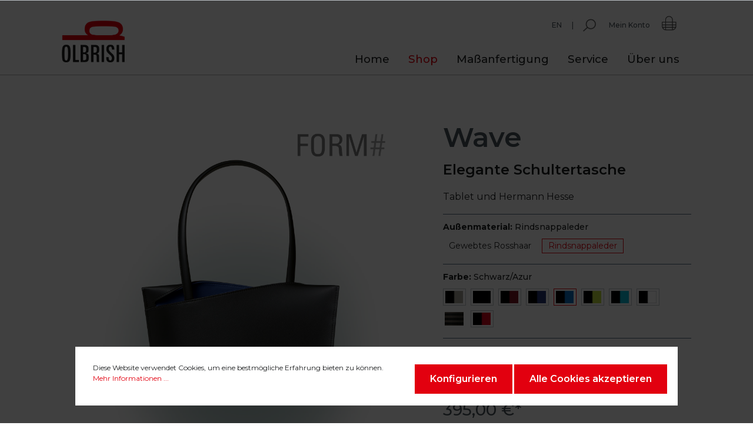

--- FILE ---
content_type: text/html; charset=UTF-8
request_url: https://olbrish.de/detail/ec4e9b957f804cecba5127c8a37e3bf8
body_size: 21597
content:

<!DOCTYPE html>

<html lang="de-DE"
      itemscope="itemscope"
      itemtype="https://schema.org/WebPage">

                            
    <head>
                                    <meta charset="utf-8">
            
                            <meta name="viewport"
                      content="width=device-width, initial-scale=1, shrink-to-fit=no">
            
                            <meta name="author"
                      content=""/>
                <meta name="robots"
                      content="index,follow"/>
                <meta name="revisit-after"
                      content="15 days"/>
                <meta name="keywords"
                      content="Schultertasche, Lederfutter, Rindsnappaleder, Designpreis, Handmade, Made in germany"/>
                <meta name="description"
                      content="Elegante Schultertasche  - Handgefertigt in Berlin | Rindsleder | Lederfutter | viele Farben | lebenslange Reparatur | Olbrish ➤ Jetzt entdecken"/>
            
                <meta property="og:type"
          content="product"/>
    <meta property="og:site_name"
          content="Olbrish Produkt Gmbh"/>
    <meta property="og:url"
          content="https://olbrish.de/detail/ec4e9b957f804cecba5127c8a37e3bf8"/>
    <meta property="og:title"
          content="Elegante Schultertasche - Schwarz/Azur Gr: M | Hier ➤ Olbrish"/>

    <meta property="og:description"
          content="Elegante Schultertasche  - Handgefertigt in Berlin | Rindsleder | Lederfutter | viele Farben | lebenslange Reparatur | Olbrish ➤ Jetzt entdecken"/>
    <meta property="og:image"
          content="https://olbrish.de/media/84/71/1f/1727668723/Olbrish Designer Handtasche Nappaleder Wave Gruppe Schwarz-Azurblau.webp"/>

            <meta property="product:brand"
              content="Olbrish"/>
    
            <meta property="product:price:amount"
          content="395"/>
    <meta property="product:price:currency"
          content="EUR"/>
    <meta property="product:product_link"
          content="https://olbrish.de/detail/ec4e9b957f804cecba5127c8a37e3bf8"/>

    <meta name="twitter:card"
          content="product"/>
    <meta name="twitter:site"
          content="Olbrish Produkt Gmbh"/>
    <meta name="twitter:title"
          content="Elegante Schultertasche - Schwarz/Azur Gr: M | Hier ➤ Olbrish"/>
    <meta name="twitter:description"
          content="Elegante Schultertasche  - Handgefertigt in Berlin | Rindsleder | Lederfutter | viele Farben | lebenslange Reparatur | Olbrish ➤ Jetzt entdecken"/>
    <meta name="twitter:image"
          content="https://olbrish.de/media/84/71/1f/1727668723/Olbrish Designer Handtasche Nappaleder Wave Gruppe Schwarz-Azurblau.webp"/>

                            <meta itemprop="copyrightHolder"
                      content="Olbrish Produkt Gmbh"/>
                <meta itemprop="copyrightYear"
                      content=""/>
                <meta itemprop="isFamilyFriendly"
                      content="true"/>
                <meta itemprop="image"
                      content="/bundles/olbrish/assets/logo.png"/>
            
                                                
                    <link rel="shortcut icon"
                  href="/bundles/olbrish/assets/favicon.png">
        
                    <link rel="apple-touch-icon"
                  sizes="180x180"
                  href="/bundles/olbrish/assets/share.png">
        
                            
            
    
    <link rel="canonical" href="https://olbrish.de/detail/ec4e9b957f804cecba5127c8a37e3bf8" />

                    <title itemprop="name">Elegante Schultertasche - Schwarz/Azur Gr: M | Hier ➤ Olbrish</title>
        
                                                                          <link rel="stylesheet"
                      href="https://olbrish.de/theme/54ba450586a48c349ac6502d0e70bcb9/css/all.css?1759931048498562">
                                    

        
                        <script>
        window.features = {"V6_5_0_0":false,"FEATURE_NEXT_1797":false,"FEATURE_NEXT_11917":false,"FEATURE_NEXT_16710":false,"FEATURE_NEXT_13810":false,"FEATURE_NEXT_13250":false,"FEATURE_NEXT_17276":false,"FEATURE_NEXT_16151":false,"FEATURE_NEXT_16155":false,"FEATURE_NEXT_14872":false,"FEATURE_NEXT_19501":false,"FEATURE_NEXT_15053":false,"FEATURE_NEXT_17950":false,"FEATURE_NEXT_14114":false,"FEATURE_NEXT_18215":false,"FEATURE_NEXT_12455":false,"FEATURE_NEXT_15815":false,"FEATURE_NEXT_14699":false,"FEATURE_NEXT_15707":false,"FEATURE_NEXT_15475":false,"FEATURE_NEXT_14360":false,"FEATURE_NEXT_15172":false,"FEATURE_NEXT_15687":false,"FEATURE_NEXT_14001":false,"FEATURE_NEXT_7739":false,"FEATURE_NEXT_16200":false,"FEATURE_NEXT_13410":false,"FEATURE_NEXT_15917":false,"FEATURE_NEXT_15957":false,"FEATURE_NEXT_16223":false,"FEATURE_NEXT_13601":false,"FEATURE_NEXT_16992":false,"FEATURE_NEXT_7530":false,"FEATURE_NEXT_16824":false,"FEATURE_NEXT_16271":false,"FEATURE_NEXT_15381":false,"FEATURE_NEXT_17275":false,"FEATURE_NEXT_17016":false,"FEATURE_NEXT_16236":false,"FEATURE_NEXT_16640":false,"FEATURE_NEXT_17261":false,"FEATURE_NEXT_17858":false,"FEATURE_NEXT_6758":false,"FEATURE_NEXT_18592":false,"FEATURE_NEXT_19048":false,"FEATURE_NEXT_19822":false,"FEATURE_NEXT_17540":false,"FEATURE_NEXT_18129":false,"FEATURE_NEXT_19163":false,"FEATURE_NEXT_18187":false,"FEATURE_NEXT_17978":false,"FEATURE_NEXT_17869":false,"FEATURE_NEXT_11634":false,"FEATURE_NEXT_18762":false};
    </script>
        
                                            
        <script>
            window.gtagActive = true;
            window.gtagURL = 'https://www.googletagmanager.com/gtag/js?id=G-V8CD5VZ731'
        </script>


        <script id="sw-google-tag-manager-init" type="javascript/blocked">
            window.controllerName = 'product';
            window.actionName = 'index';
            window.dataLayer = window.dataLayer || [];
            window.trackOrders = '1';

            function gtag() { dataLayer.push(arguments); }

                        window.gtagCallback = function gtagCallbackFunction() {
                gtag('js', new Date());

                gtag('config', 'G-V8CD5VZ731', {
                    'anonymize_ip': '1',
                    'cookie_domain': 'none',
                    'cookie_prefix': '_swag_ga',
                });
            };
                    </script>
            
            <script>
            window.mediameetsFacebookPixelData = new Map();
        </script>
    
                            
            
                
            </head>

    <body class="is-ctl-product is-act-index">

        
                                    
                        
                        <noscript class="noscript-main">
                
    <div role="alert"
         class="alert alert-info alert-has-icon">
                                                            
                
                    
    <span
        class="icon icon-info">
            <svg xmlns="http://www.w3.org/2000/svg" width="24" height="24" viewBox="0 0 24 24"><path fill="#758CA3" fill-rule="evenodd" d="M12 7c.5523 0 1 .4477 1 1s-.4477 1-1 1-1-.4477-1-1 .4477-1 1-1zm1 9c0 .5523-.4477 1-1 1s-1-.4477-1-1v-5c0-.5523.4477-1 1-1s1 .4477 1 1v5zm11-4c0 6.6274-5.3726 12-12 12S0 18.6274 0 12 5.3726 0 12 0s12 5.3726 12 12zM12 2C6.4772 2 2 6.4772 2 12s4.4772 10 10 10 10-4.4772 10-10S17.5228 2 12 2z"/></svg>
    </span>
                                    
                    <div class="alert-content-container">
                                                    
                                    <div class="alert-content">
                                                    Um unseren Shop in vollem Umfang nutzen zu können, empfehlen wir Ihnen Javascript in Ihrem Browser zu aktivieren.
                                            </div>
                
                                                                </div>
            </div>
            </noscript>
        
                    <header class="header-main">
                                    <div class="container">
                            
            <div class="row align-items-center header-row">
                
    <div class="collapse"
         id="searchCollapse">
        <div class="header-search">
            <form action="/search"
                  method="get"
                  data-search-form="true"
                  data-search-widget-options='{&quot;searchWidgetMinChars&quot;:2}'
                  data-url="/suggest?search="
                  class="header-search-form">
                    <div class="row">
        <div class="col-2">
        </div>
        <div class="col-8 row">
                    <div class="col-2">
            <div class="search-toggle">
                <button class="btn header-actions-btn"
                        type="button"
                        data-toggle="collapse"
                        data-target="#searchCollapse"
                        aria-expanded="false"
                        aria-controls="searchCollapse"
                        aria-label="Suchen">
                        
                
                    
    <span
        class="icon icon-x">
            <svg xmlns="http://www.w3.org/2000/svg" width="24" height="24" viewBox="0 0 24 24"><path fill="#758CA3" fill-rule="evenodd" d="m10.5858 12-7.293-7.2929c-.3904-.3905-.3904-1.0237 0-1.4142.3906-.3905 1.0238-.3905 1.4143 0L12 10.5858l7.2929-7.293c.3905-.3904 1.0237-.3904 1.4142 0 .3905.3906.3905 1.0238 0 1.4143L13.4142 12l7.293 7.2929c.3904.3905.3904 1.0237 0 1.4142-.3906.3905-1.0238.3905-1.4143 0L12 13.4142l-7.2929 7.293c-.3905.3904-1.0237.3904-1.4142 0-.3905-.3906-.3905-1.0238 0-1.4143L10.5858 12z"/></svg>
    </span>
                </button>
            </div>
            </div>
            <div class="col-8">
            <input type="search"
                   name="search"
                   class="form-control header-search-input"
                   autocomplete="off"
                   autocapitalize="off"
                   placeholder="Suchbegriff ..."
                   aria-label="Suchbegriff ..."
                   value=""
                   >
            </div>
            <div class="col-2 search-button-cell">
            <button type="submit"
                    class="btn btn-secondary"
                    aria-label="Suchen">
                <span class="header-search-icon">
                    Suchen
                </span>
            </button>
            </div>
                </div>

        <div class="col-2">
                        </div>
    </div>
            </form>
        </div>
    </div>
    <div class="col-12 col-md-auto header-logo-col">
            <div class="header-logo-main">
                    <a class="header-logo-main-link"
               href="/"
               title="Zur Startseite wechseln">
                                    <picture class="header-logo-picture">
                                                                                
                                                                            
                                                                                    <img src="/bundles/olbrish/assets/logo.png"
                                     alt="Zur Startseite wechseln"
                                     class="img-fluid header-logo-main-img"/>
                                                                        </picture>
                            </a>
            </div>
    </div>

            
                <div class="col-md col-auto navigation">
                        <div class="col-12 order-1 col-sm-auto order-sm-2 header-actions-col">
                    <div class="row no-gutters">
                            <div class="col d-md-none">
        <div class="menu-button">
                                                    <button class="btn nav-main-toggle-btn header-actions-btn"
                                                type="button"
                                                data-offcanvas-menu="true"
                                                aria-label="Menü">
                                                                                                
                
                    
    <span
        class="icon icon-stack">
            <svg xmlns="http://www.w3.org/2000/svg" width="24" height="24" viewBox="0 0 24 24"><path fill="#758CA3" fill-rule="evenodd" d="M3 13c-.5523 0-1-.4477-1-1s.4477-1 1-1h18c.5523 0 1 .4477 1 1s-.4477 1-1 1H3zm0-7c-.5523 0-1-.4477-1-1s.4477-1 1-1h18c.5523 0 1 .4477 1 1s-.4477 1-1 1H3zm0 14c-.5523 0-1-.4477-1-1s.4477-1 1-1h18c.5523 0 1 .4477 1 1s-.4477 1-1 1H3z"/></svg>
    </span>
                                                                                    </button>
                                    
        </div>
    </div>

                            <div class="col-auto">
                        
            <div class="top-bar-nav-item top-bar-language">
                            <form method="post"
                      action="/checkout/language"
                      class="language-form"
                      data-form-auto-submit="true">

                                            <input type="hidden" name="_csrf_token" value="cc5556265f9.Sh1YbQyPRLkITV4plifMo3OwKoaAyiF6r9AjBwAHNHw.LWw2GTTsDcNJeB9Zx3P_0wCGfuv4hnYy97JBKmEyWlEHLCoVW-c33VwrEw">
                    
                                                                                                                                
                    <label class="top-bar-list-label btn header-actions-btn"
                           for="top-bar-f4b7bffe413f4954b0806984ddc045bc">
                        <input id="top-bar-f4b7bffe413f4954b0806984ddc045bc"
                               class="top-bar-list-radio"
                               value="f4b7bffe413f4954b0806984ddc045bc"
                               name="languageId"
                               type="radio"
                            >
                        EN
                    </label>
                                
    <input name="redirectTo" type="hidden" value="frontend.detail.page"/>

            <input name="redirectParameters[productId]" type="hidden" value="ec4e9b957f804cecba5127c8a37e3bf8">
                    </form>
                    </div>
        </div>
    <div class="col-auto">
        <div class="search-toggle">
            <button class="btn header-actions-btn search-toggle-btn js-search-toggle-btn collapsed"
                    type="button"
                    data-toggle="collapse"
                    data-target="#searchCollapse"
                    aria-expanded="false"
                    aria-controls="searchCollapse"
                    aria-label="Suchen">
                    
                
                    
    <span
        class="icon icon-search icon-olbrish">
            <svg xmlns="http://www.w3.org/2000/svg" viewBox="0 0 19.63 18.94"><defs><style>.cls-1{fill:none;stroke:#666;stroke-miterlimit:10;stroke-width:1.5px;}</style></defs><g id="Layer_2" data-name="Layer 2"><g id="Layer_1-2" data-name="Layer 1"><circle class="cls-1" cx="11.88" cy="7.75" r="7"/><line class="cls-1" x1="6.9" y1="12.62" x2="0.5" y2="18.38"/></g></g></svg>
    </span>
            </button>
        </div>
    </div>

                        
                                                    <div class="col-auto">
                                <div class="account-menu">
                                        <div class="dropdown">
            
    <button class="btn account-menu-btn header-actions-btn"
            type="button"
            id="accountWidget"
            data-offcanvas-account-menu="true"
            data-toggle="dropdown"
            aria-haspopup="true"
            aria-expanded="false"
            aria-label="Mein Konto">
        Mein Konto
    </button>

                    <div class="dropdown-menu dropdown-menu-right account-menu-dropdown js-account-menu-dropdown"
                 aria-labelledby="accountWidget">
                

        
            <button class="btn btn-light btn-block offcanvas-close js-offcanvas-close sticky-top">
                                
                
                    
    <span
        class="icon icon-x icon-sm">
            <svg xmlns="http://www.w3.org/2000/svg" width="24" height="24" viewBox="0 0 24 24"><path fill="#758CA3" fill-rule="evenodd" d="m10.5858 12-7.293-7.2929c-.3904-.3905-.3904-1.0237 0-1.4142.3906-.3905 1.0238-.3905 1.4143 0L12 10.5858l7.2929-7.293c.3905-.3904 1.0237-.3904 1.4142 0 .3905.3906.3905 1.0238 0 1.4143L13.4142 12l7.293 7.2929c.3904.3905.3904 1.0237 0 1.4142-.3906.3905-1.0238.3905-1.4143 0L12 13.4142l-7.2929 7.293c-.3905.3904-1.0237.3904-1.4142 0-.3905-.3906-.3905-1.0238 0-1.4143L10.5858 12z"/></svg>
    </span>
            
                            Menü schließen
                    </button>
    
            <div class="offcanvas-content-container">
                <div class="account-menu">
                                    <div class="dropdown-header account-menu-header">
                    Mein Konto
                </div>
                    
                                    <div class="account-menu-login">
                    <a href="/account/login"
                       title="Anmelden"
                       class="btn btn-primary account-menu-login-button">
                        Anmelden
                    </a>

                    <div class="account-menu-register">
                        oder <a href="/account/login"
                                                            title="registrieren">registrieren</a>
                    </div>
                </div>
                    
                    <div class="account-menu-links">
                    <div class="header-account-menu">
        <div class="card account-menu-inner">
                                        
                                                <div class="list-group list-group-flush account-aside-list-group">
                                                                                        <a href="/account"
                                   title="Übersicht"
                                   class="list-group-item list-group-item-action account-aside-item">
                                    Übersicht
                                </a>
                            
                                                            <a href="/account/profile"
                                   title="Persönliches Profil"
                                   class="list-group-item list-group-item-action account-aside-item">
                                    Persönliches Profil
                                </a>
                            
                                                            <a href="/account/address"
                                   title="Adressen"
                                   class="list-group-item list-group-item-action account-aside-item">
                                    Adressen
                                </a>
                            
                                                            <a href="/account/payment"
                                   title="Zahlungsarten"
                                   class="list-group-item list-group-item-action account-aside-item">
                                    Zahlungsarten
                                </a>
                            
                                                            <a href="/account/order"
                                   title="Bestellungen"
                                   class="list-group-item list-group-item-action account-aside-item">
                                    Bestellungen
                                </a>
                                                    

                
                                    </div>
                            
                                                </div>
    </div>
            </div>
            </div>
        </div>
                </div>
            </div>
                                </div>
                            </div>
                        
                                                    <div class="col-auto">
                                <div class="header-cart"
                                     data-offcanvas-cart="true">
                                    <a class="btn header-cart-btn header-actions-btn"
                                       href="/checkout/cart"
                                       data-cart-widget="true"
                                       title="Warenkorb"
                                       aria-label="Warenkorb">
                                            <span class="header-cart-icon">
        <img src="/bundles/olbrish/assets/cart.png" class="icon-bag" />
    </span>
                                        </a>
                                </div>
                            </div>
                                            </div>
                </div>
            
                    <div class="nav-main">
                                    
    <div class="main-navigation"
         id="mainNavigation"
         data-flyout-menu="true">
                    <div class="container">
                                    <nav class="nav main-navigation-menu"
                        itemscope="itemscope"
                        itemtype="http://schema.org/SiteNavigationElement">
                        
                                                                                    <a class="nav-link main-navigation-link home-link"
                                    href="/"
                                    itemprop="url"
                                    title="Home">
                                    <div class="main-navigation-link-text">
                                        <span itemprop="name">Home</span>
                                    </div>
                                </a>
                                                    
                                                                                                                
                                                                                            
                                                                
                                                                                                            <a class="nav-link main-navigation-link active"
                                           href="https://olbrish.de/Shop/"
                                           itemprop="url"
                                           data-flyout-menu-trigger="ccad90de7db9418f8f15f73fd26203ca"                                                                                      title="Shop">
                                            <div class="main-navigation-link-text">
                                                <span itemprop="name">Shop</span>
                                            </div>
                                        </a>
                                                                                                                                                                
                                                                
                                                                                                            <a class="nav-link main-navigation-link"
                                           href="https://olbrish.de/Massanfertigung/"
                                           itemprop="url"
                                                                                                                                 title="Maßanfertigung">
                                            <div class="main-navigation-link-text">
                                                <span itemprop="name">Maßanfertigung</span>
                                            </div>
                                        </a>
                                                                                                                                                                
                                                                
                                                                                                            <div class="nav-link main-navigation-link"
                                                                                            data-flyout-menu-trigger="07f272edd2674778b103da2fc709bda0"
                                                                                          title="Service">
                                            <div class="main-navigation-link-text">
                                                <span itemprop="name">Service</span>
                                            </div>
                                        </div>
                                                                                                                                                                
                                                                
                                                                                                            <div class="nav-link main-navigation-link"
                                                                                            data-flyout-menu-trigger="2125bca731f645b3ac729d6ac99b5e5a"
                                                                                          title="Über uns">
                                            <div class="main-navigation-link-text">
                                                <span itemprop="name">Über uns</span>
                                            </div>
                                        </div>
                                                                                                                                            </nav>
                            </div>
        
                                                                                                                                                                                                                                                            
                                                <div class="navigation-flyouts">
                                                                                                                                                                <div class="navigation-flyout"
                                             data-flyout-menu-id="ccad90de7db9418f8f15f73fd26203ca">
                                            <div class="container">
                                                                                                                
            <div class="row navigation-flyout-content">
                <div class="col-2 overview-link">
                                                                    <a class="nav-link"
                                   href="https://olbrish.de/Shop/"
                                   itemprop="url"
                                   title="Shop">
                                        Alle Produkte
                                </a>
                                                    
    </div>

    
                
    <div class="row col">
            <div class="col-4">                                                                                         
                                            <div class="navigation-flyout-col col-3">
                                                                                                <a class="nav-item nav-link navigation-flyout-link is-level-1 active"
                                       href="https://olbrish.de/Shop/Handtaschen/"
                                       itemprop="url"
                                       title="Handtaschen">
                                        <span itemprop="name">Handtaschen</span>
                                    </a>
                                                            
                                                                                                                </div>
                                                                                                                            
                                            <div class="navigation-flyout-col col-3">
                                                                                                <a class="nav-item nav-link navigation-flyout-link is-level-1"
                                       href="https://olbrish.de/Shop/Rucksaecke/"
                                       itemprop="url"
                                       title="Rucksäcke">
                                        <span itemprop="name">Rucksäcke</span>
                                    </a>
                                                            
                                                                                                                </div>
                                                                                                                            
                                            <div class="navigation-flyout-col col-3">
                                                                                                <a class="nav-item nav-link navigation-flyout-link is-level-1"
                                       href="https://olbrish.de/Shop/Businesstaschen/"
                                       itemprop="url"
                                       title="Businesstaschen">
                                        <span itemprop="name">Businesstaschen</span>
                                    </a>
                                                            
                                                                                                                </div>
                                                                                                                            
                                            <div class="navigation-flyout-col col-3">
                                                                                                <a class="nav-item nav-link navigation-flyout-link is-level-1"
                                       href="https://olbrish.de/Shop/Portemonnaies/"
                                       itemprop="url"
                                       title="Portemonnaies">
                                        <span itemprop="name">Portemonnaies</span>
                                    </a>
                                                            
                                                                                                                </div>
                                                                                                                            
                                            <div class="navigation-flyout-col col-3">
                                                                                                <a class="nav-item nav-link navigation-flyout-link is-level-1"
                                       href="https://olbrish.de/Shop/Guertel/"
                                       itemprop="url"
                                       title="Gürtel">
                                        <span itemprop="name">Gürtel</span>
                                    </a>
                                                            
                                                                                                                </div>
                                                                                                                                                                                                                                                                                        </div>
            <div class="col-4">                                                                                                                                                                                                                                                                                                                                                     
                                            <div class="navigation-flyout-col col-3">
                                                                                                <a class="nav-item nav-link navigation-flyout-link is-level-1"
                                       href="https://olbrish.de/Shop/Neuheiten/"
                                       itemprop="url"
                                       title="Neuheiten">
                                        <span itemprop="name">Neuheiten</span>
                                    </a>
                                                            
                                                                                                                </div>
                                                                                                                            
                                            <div class="navigation-flyout-col col-3">
                                                                                                <a class="nav-item nav-link navigation-flyout-link is-level-1"
                                       href="https://olbrish.de/Shop/Reduziert/"
                                       itemprop="url"
                                       title="Reduziert">
                                        <span itemprop="name">Reduziert</span>
                                    </a>
                                                            
                                                                                                                </div>
                                                                                                                            
                                            <div class="navigation-flyout-col col-3">
                                                                                                <a class="nav-item nav-link navigation-flyout-link is-level-1"
                                       href="https://olbrish.de/Shop/Limitiert/"
                                       itemprop="url"
                                       title="Limitiert">
                                        <span itemprop="name">Limitiert</span>
                                    </a>
                                                            
                                                                                                                </div>
                                                                                                                            
                                            <div class="navigation-flyout-col col-3">
                                                                                                <a class="nav-item nav-link navigation-flyout-link is-level-1 active"
                                       href="https://olbrish.de/Shop/Praemiert/"
                                       itemprop="url"
                                       title="Prämiert">
                                        <span itemprop="name">Prämiert</span>
                                    </a>
                                                            
                                                                                                                </div>
                                                        </div>
            <div class="col-4">                                                                                                                                                                                                                                     
                                            <div class="navigation-flyout-col col-3">
                                                                                                <a class="nav-item nav-link navigation-flyout-link is-level-1 active"
                                       href="https://olbrish.de/Shop/Nappaleder/"
                                       itemprop="url"
                                       title="Nappaleder">
                                        <span itemprop="name">Nappaleder</span>
                                    </a>
                                                            
                                                                                                                </div>
                                                                                                                            
                                            <div class="navigation-flyout-col col-3">
                                                                                                <a class="nav-item nav-link navigation-flyout-link is-level-1"
                                       href="https://olbrish.de/Shop/Nubukleder/"
                                       itemprop="url"
                                       title="Nubukleder">
                                        <span itemprop="name">Nubukleder</span>
                                    </a>
                                                            
                                                                                                                </div>
                                                                                                                            
                                            <div class="navigation-flyout-col col-3">
                                                                                                <a class="nav-item nav-link navigation-flyout-link is-level-1"
                                       href="https://olbrish.de/Shop/Rosshaar/"
                                       itemprop="url"
                                       title="Rosshaar">
                                        <span itemprop="name">Rosshaar</span>
                                    </a>
                                                            
                                                                                                                </div>
                                                                                                                            
                                            <div class="navigation-flyout-col col-3">
                                                                                                <a class="nav-item nav-link navigation-flyout-link is-level-1"
                                       href="https://olbrish.de/Shop/Fischleder/"
                                       itemprop="url"
                                       title="Fischleder">
                                        <span itemprop="name">Fischleder</span>
                                    </a>
                                                            
                                                                                                                </div>
                                                                                                                                                                        </div>
        </div>

                                                </div>
                                                                                                </div>
                                        </div>
                                                                                                                                                                                                                                                                        <div class="navigation-flyout"
                                             data-flyout-menu-id="07f272edd2674778b103da2fc709bda0">
                                            <div class="container">
                                                                                                                
            <div class="row navigation-flyout-content">
                <div class="col-2 overview-link">
                                                            
    </div>

    
                
    <div class="row col">
            <div class="col-4">                                                                                         
                                            <div class="navigation-flyout-col col-3">
                                                                                                <a class="nav-item nav-link navigation-flyout-link is-level-1"
                                       href="https://olbrish.de/Service/Veranstaltungen/"
                                       itemprop="url"
                                       title="Veranstaltungen">
                                        <span itemprop="name">Veranstaltungen</span>
                                    </a>
                                                            
                                                                                                                </div>
                                                                                                                            
                                            <div class="navigation-flyout-col col-3">
                                                                                                <a class="nav-item nav-link navigation-flyout-link is-level-1"
                                       href="https://olbrish.de/Service/Garantie/"
                                       itemprop="url"
                                       title="Garantie">
                                        <span itemprop="name">Garantie</span>
                                    </a>
                                                            
                                                                                                                </div>
                                                                                                                            
                                            <div class="navigation-flyout-col col-3">
                                                                                                <a class="nav-item nav-link navigation-flyout-link is-level-1"
                                       href="https://olbrish.de/Service/Material-Farben/"
                                       itemprop="url"
                                       title="Material+Farben">
                                        <span itemprop="name">Material+Farben</span>
                                    </a>
                                                            
                                                                                                                </div>
                                                                                                                            
                                            <div class="navigation-flyout-col col-3">
                                                                                                <a class="nav-item nav-link navigation-flyout-link is-level-1"
                                       href="https://olbrish.de/Service/Haendlersuche/"
                                       itemprop="url"
                                       title="Händlersuche">
                                        <span itemprop="name">Händlersuche</span>
                                    </a>
                                                            
                                                                                                                </div>
                                                        </div>
            <div class="col-4">                                                                                                                                     </div>
            <div class="col-4">                                                                                                                                     </div>
        </div>

                                                </div>
                                                                                                </div>
                                        </div>
                                                                                                                                                                                                            <div class="navigation-flyout"
                                             data-flyout-menu-id="2125bca731f645b3ac729d6ac99b5e5a">
                                            <div class="container">
                                                                                                                
            <div class="row navigation-flyout-content">
                <div class="col-2 overview-link">
                                                            
    </div>

    
                
    <div class="row col">
            <div class="col-4">                                                                                         
                                            <div class="navigation-flyout-col col-3">
                                                                                                <a class="nav-item nav-link navigation-flyout-link is-level-1"
                                       href="https://olbrish.de/UEber-uns/Firma/"
                                       itemprop="url"
                                       title="Firma">
                                        <span itemprop="name">Firma</span>
                                    </a>
                                                            
                                                                                                                </div>
                                                                                                                            
                                            <div class="navigation-flyout-col col-3">
                                                                                                <a class="nav-item nav-link navigation-flyout-link is-level-1"
                                       href="https://olbrish.de/UEber-uns/Geschichte/"
                                       itemprop="url"
                                       title="Geschichte">
                                        <span itemprop="name">Geschichte</span>
                                    </a>
                                                            
                                                                                                                </div>
                                                        </div>
            <div class="col-4">                                                                             </div>
            <div class="col-4">                                                                             </div>
        </div>

                                                </div>
                                                                                                </div>
                                        </div>
                                                                                                                                            </div>
                                        </div>
                            </div>
        
    </div>
        </div>
                        </div>
                            </header>
        
        
                                    <div class="d-none js-navigation-offcanvas-initial-content">
                                            

        
            <button class="btn btn-light btn-block offcanvas-close js-offcanvas-close sticky-top">
                                
                
                    
    <span
        class="icon icon-x icon-sm">
            <svg xmlns="http://www.w3.org/2000/svg" width="24" height="24" viewBox="0 0 24 24"><path fill="#758CA3" fill-rule="evenodd" d="m10.5858 12-7.293-7.2929c-.3904-.3905-.3904-1.0237 0-1.4142.3906-.3905 1.0238-.3905 1.4143 0L12 10.5858l7.2929-7.293c.3905-.3904 1.0237-.3904 1.4142 0 .3905.3906.3905 1.0238 0 1.4143L13.4142 12l7.293 7.2929c.3904.3905.3904 1.0237 0 1.4142-.3906.3905-1.0238.3905-1.4143 0L12 13.4142l-7.2929 7.293c-.3905.3904-1.0237.3904-1.4142 0-.3905-.3906-.3905-1.0238 0-1.4143L10.5858 12z"/></svg>
    </span>
            
                            Menü schließen
                    </button>
    
            <div class="offcanvas-content-container">
                        <nav class="nav navigation-offcanvas-actions">
                                
            <div class="top-bar-nav-item top-bar-language">
                            <form method="post"
                      action="/checkout/language"
                      class="language-form"
                      data-form-auto-submit="true">

                                            <input type="hidden" name="_csrf_token" value="87d0ed60c690f6dccb.sTqnX6CLDdj7E7a-KUOn18bmFB-bQZ0J-16fO_vRzrE.1kvJK5joRKK6JvfOeBeUp7XQQHLjDcpBozz9FprkoJz8C9Un9-N-vK91-w">
                    
                                                                                                                                
                    <label class="top-bar-list-label btn header-actions-btn"
                           for="offcanvas-f4b7bffe413f4954b0806984ddc045bc">
                        <input id="offcanvas-f4b7bffe413f4954b0806984ddc045bc"
                               class="top-bar-list-radio"
                               value="f4b7bffe413f4954b0806984ddc045bc"
                               name="languageId"
                               type="radio"
                            >
                        EN
                    </label>
                                
    <input name="redirectTo" type="hidden" value="frontend.detail.page"/>

            <input name="redirectParameters[productId]" type="hidden" value="ec4e9b957f804cecba5127c8a37e3bf8">
                    </form>
                    </div>
                
                                
                        </nav>
    
    
    <div class="navigation-offcanvas-container js-navigation-offcanvas">
        <div class="navigation-offcanvas-overlay-content js-navigation-offcanvas-overlay-content">
                                <a class="nav-item nav-link is-home-link navigation-offcanvas-link js-navigation-offcanvas-link"
       href="/widgets/menu/offcanvas"
       itemprop="url"
       title="Zeige alle Kategorien">
                    <span class="navigation-offcanvas-link-icon js-navigation-offcanvas-loading-icon">
                    
                
                    
    <span
        class="icon icon-stack">
            <svg xmlns="http://www.w3.org/2000/svg" width="24" height="24" viewBox="0 0 24 24"><path fill="#758CA3" fill-rule="evenodd" d="M3 13c-.5523 0-1-.4477-1-1s.4477-1 1-1h18c.5523 0 1 .4477 1 1s-.4477 1-1 1H3zm0-7c-.5523 0-1-.4477-1-1s.4477-1 1-1h18c.5523 0 1 .4477 1 1s-.4477 1-1 1H3zm0 14c-.5523 0-1-.4477-1-1s.4477-1 1-1h18c.5523 0 1 .4477 1 1s-.4477 1-1 1H3z"/></svg>
    </span>
            </span>
            <span itemprop="name">
                Zeige alle Kategorien
            </span>
            </a>

                    <a class="nav-item nav-link navigation-offcanvas-headline"
       href="https://olbrish.de/Shop/Handtaschen/"
              itemprop="url">
                    <span itemprop="name">
                Handtaschen
            </span>
            </a>

                    
<a class="nav-item nav-link is-back-link navigation-offcanvas-link js-navigation-offcanvas-link"
   href="/widgets/menu/offcanvas?navigationId=ccad90de7db9418f8f15f73fd26203ca"
   itemprop="url"
   title="Zurück">
            <span class="navigation-offcanvas-link-icon js-navigation-offcanvas-loading-icon">
                                
    
                    
    <span
        class="icon icon-arrow-medium-left icon-sm">
            <svg xmlns="http://www.w3.org/2000/svg" xmlns:xlink="http://www.w3.org/1999/xlink" width="16" height="16" viewBox="0 0 16 16"><defs><path id="icons-small-arrow-medium-left-a" d="M4.7071 5.2929c-.3905-.3905-1.0237-.3905-1.4142 0-.3905.3905-.3905 1.0237 0 1.4142l4 4c.3905.3905 1.0237.3905 1.4142 0l4-4c.3905-.3905.3905-1.0237 0-1.4142-.3905-.3905-1.0237-.3905-1.4142 0L8 8.5858l-3.2929-3.293z"/></defs><use fill="#758CA3" fill-rule="evenodd" transform="matrix(0 -1 -1 0 16 16)" xlink:href="#icons-small-arrow-medium-left-a"/></svg>
    </span>
                    </span>

        <span itemprop="name">
            Zurück
        </span>
    </a>
            
            <ul class="list-unstyled navigation-offcanvas-list">
                                    <li class="navigation-offcanvas-list-item">
            <a class="nav-item nav-link navigation-offcanvas-link is-current-category"
           href="https://olbrish.de/Shop/Handtaschen/"
           itemprop="url"
                      title="Handtaschen">
                            <span itemprop="name">
                    Handtaschen anzeigen
                </span>
                    </a>
    </li>
                
                                            </ul>
        </div>
    </div>
        </div>
                                        </div>
                    
                    <main class="content-main">
                                    <div class="flashbags container">
                                            </div>
                
                                    <div class="container">
                                                    <div class="container-main">
                                
                                    
        <div class="product-detail"
             itemscope
             itemtype="https://schema.org/Product">
                                                <div class="product-detail-content">
                        
                        
                                                    <div class="row product-detail-main">
                                    <div class="col-lg-7 product-detail-media">
                            
    
        
            
    
    
    
    
    <div class="cms-element-">
                    
                
                
                                            <div class="row gallery-slider-row is-loading js-gallery-zoom-modal-container"
                                                            data-magnifier="true"
                                                                                                                    data-gallery-slider="true"
                                data-gallery-slider-options='{&quot;slider&quot;:{&quot;navPosition&quot;:&quot;bottom&quot;,&quot;speed&quot;:500,&quot;gutter&quot;:15,&quot;controls&quot;:false,&quot;autoHeight&quot;:false,&quot;startIndex&quot;:null},&quot;thumbnailSlider&quot;:{&quot;items&quot;:6,&quot;slideBy&quot;:5,&quot;controls&quot;:true,&quot;startIndex&quot;:null,&quot;responsive&quot;:{&quot;xs&quot;:{&quot;enabled&quot;:false,&quot;controls&quot;:true},&quot;sm&quot;:{&quot;enabled&quot;:false,&quot;controls&quot;:true}}}}'
                            >

                                                    <div class="gallery-slider-col col-12 order-1"
                                 data-zoom-modal="true">
                                                                <div class="base-slider gallery-slider">
                                                                                                                                                                                                                            <div class="gallery-slider-container"
                                                         data-gallery-slider-container="true">
                                                                                                                                                                                                                                                        <div class="gallery-slider-item-container">
                                                                        <div class="gallery-slider-item is-contain js-magnifier-container" style="min-height: 430px">
                                                                            
                                                                                                                                                                                                                                        
                                                                                                                                                                                                                                        
                                                                                
    




<img src="https://olbrish.de/media/03/6d/1d/1727666771/Olbrish%20Designer%20Handtasche%20Nappaleder%20Wave%20Gr%C3%B6%C3%9Fe%20M%20Schwarz-Azurblau%20Vorderwand.webp"          class="img-fluid gallery-slider-image magnifier-image js-magnifier-image" alt="Olbrish Handtasche Wave, Nappaleder Schwarz-Azurblau, Größe M, Vorderwand" title="Wave | Nappaleder Schwarz-Azurblau | Größe M" data-full-image="https://olbrish.de/media/03/6d/1d/1727666771/Olbrish Designer Handtasche Nappaleder Wave Größe M Schwarz-Azurblau Vorderwand.webp" data-object-fit="contain" itemprop="image"/>
                                                                        </div>
                                                                    </div>
                                                                                                                                                                                                                                                                <div class="gallery-slider-item-container">
                                                                        <div class="gallery-slider-item is-contain js-magnifier-container" style="min-height: 430px">
                                                                            
                                                                                                                                                                                                                                        
                                                                                                                                                                                                                                        
                                                                                
    




<img src="https://olbrish.de/media/84/71/1f/1727668723/Olbrish%20Designer%20Handtasche%20Nappaleder%20Wave%20Gruppe%20Schwarz-Azurblau.webp"          class="img-fluid gallery-slider-image magnifier-image js-magnifier-image" alt="Olbrish Handtasche Wave, Nappaleder Schwarz-Azurblau, Gruppenansicht " title="Wave | Nappaleder Schwarz-Azurblau" data-full-image="https://olbrish.de/media/84/71/1f/1727668723/Olbrish Designer Handtasche Nappaleder Wave Gruppe Schwarz-Azurblau.webp" data-object-fit="contain" itemprop="image"/>
                                                                        </div>
                                                                    </div>
                                                                                                                                                                                                                                                                <div class="gallery-slider-item-container">
                                                                        <div class="gallery-slider-item is-contain js-magnifier-container" style="min-height: 430px">
                                                                            
                                                                                                                                                                                                                                        
                                                                                                                                                                                                                                        
                                                                                
    




<img src="https://olbrish.de/media/20/99/f3/1727666724/Olbrish%20Designer%20Handtasche%20Nappaleder%20Wave%20Gr%C3%B6%C3%9Fe%20M%20Schwarz-Azurblau%20Detailansicht%20Rei%C3%9Fverschluss.webp"          class="img-fluid gallery-slider-image magnifier-image js-magnifier-image" alt="Olbrish Handtasche Wave, Nappaleder Schwarz-Azurblau, Größe M, Detailansicht Reißverschluss" title="Wave | Nappaleder Schwarz-Azurblau | Größe M" data-full-image="https://olbrish.de/media/20/99/f3/1727666724/Olbrish Designer Handtasche Nappaleder Wave Größe M Schwarz-Azurblau Detailansicht Reißverschluss.webp" data-object-fit="contain" itemprop="image"/>
                                                                        </div>
                                                                    </div>
                                                                                                                                                                                                                                                                <div class="gallery-slider-item-container">
                                                                        <div class="gallery-slider-item is-contain js-magnifier-container" style="min-height: 430px">
                                                                            
                                                                                                                                                                                                                                        
                                                                                                                                                                                                                                        
                                                                                
    




<img src="https://olbrish.de/media/db/b3/95/1727666744/Olbrish%20Designer%20Handtasche%20Nappaleder%20Wave%20Gr%C3%B6%C3%9Fe%20M%20Schwarz-Azurblau%20Obenansicht.webp"          class="img-fluid gallery-slider-image magnifier-image js-magnifier-image" alt="Olbrish Handtasche Wave, Nappaleder Schwarz-Azurblau, Größe M, Obenansicht" title="Wave | Nappaleder Schwarz-Azurblau | Größe M" data-full-image="https://olbrish.de/media/db/b3/95/1727666744/Olbrish Designer Handtasche Nappaleder Wave Größe M Schwarz-Azurblau Obenansicht.webp" data-object-fit="contain" itemprop="image"/>
                                                                        </div>
                                                                    </div>
                                                                                                                                                                                                                                                                <div class="gallery-slider-item-container">
                                                                        <div class="gallery-slider-item is-contain js-magnifier-container" style="min-height: 430px">
                                                                            
                                                                                                                                                                                                                                        
                                                                                                                                                                                                                                        
                                                                                
    




<img src="https://olbrish.de/media/43/39/c4/1727666710/Olbrish%20Designer%20Handtasche%20Nappaleder%20Wave%20Gr%C3%B6%C3%9Fe%20M%20Schwarz-Azurblau%20Detailansicht.webp"          class="img-fluid gallery-slider-image magnifier-image js-magnifier-image" alt="Olbrish Handtasche Wave, Nappaleder Schwarz-Azurblau, Größe M, Detailansicht" title="Wave | Nappaleder Schwarz-Azurblau | Größe M" data-full-image="https://olbrish.de/media/43/39/c4/1727666710/Olbrish Designer Handtasche Nappaleder Wave Größe M Schwarz-Azurblau Detailansicht.webp" data-object-fit="contain" itemprop="image"/>
                                                                        </div>
                                                                    </div>
                                                                                                                                                                                                                                                                <div class="gallery-slider-item-container">
                                                                        <div class="gallery-slider-item is-contain js-magnifier-container" style="min-height: 430px">
                                                                            
                                                                                                                                                                                                                                        
                                                                                                                                                                                                                                        
                                                                                
    




<img src="https://olbrish.de/media/9f/d6/ea/1727666759/Olbrish%20Designer%20Handtasche%20Nappaleder%20Wave%20Gr%C3%B6%C3%9Fe%20M%20Schwarz-Azurblau%20Seitenansicht.webp"          class="img-fluid gallery-slider-image magnifier-image js-magnifier-image" alt="Olbrish Handtasche Wave, Nappaleder Schwarz-Azurblau, Größe M, Seitenansicht" title="Wave | Nappaleder Schwarz-Azurblau | Größe M" data-full-image="https://olbrish.de/media/9f/d6/ea/1727666759/Olbrish Designer Handtasche Nappaleder Wave Größe M Schwarz-Azurblau Seitenansicht.webp" data-object-fit="contain" itemprop="image"/>
                                                                        </div>
                                                                    </div>
                                                                                                                                                                                                                                                                <div class="gallery-slider-item-container">
                                                                        <div class="gallery-slider-item is-contain js-magnifier-container" style="min-height: 430px">
                                                                            
                                                                                                                                                                                                                                        
                                                                                                                                                                                                                                        
                                                                                
    




<img src="https://olbrish.de/media/56/60/bd/1727664747/Olbrish%20Designer%20Handtasche%20Nappaleder%20Wave%20Gr%C3%B6%C3%9Fe%20M%20mit%20Modell.webp"          class="img-fluid gallery-slider-image magnifier-image js-magnifier-image" alt="Frau trägt Olbrish Handtasche Wave, größe M, aus schwarzem und rotem  Nappaleder" title="Wave | Nappaleder Schwarz-Rot | Größe M" data-full-image="https://olbrish.de/media/56/60/bd/1727664747/Olbrish Designer Handtasche Nappaleder Wave Größe M mit Modell.webp" data-object-fit="contain" itemprop="image"/>
                                                                        </div>
                                                                    </div>
                                                                                                                                                                                                                                        </div>
                                                
                                                                                                                                                                                                                                                                            
                                                                                                                                                </div>
                            </div>
                        
                                                                                    <div class="gallery-slider-thumbnails-col col-12 order-2 is-underneath">
                                    <div class="gallery-slider-thumbnails-container is-underneath">
                                                                                    <div class="gallery-slider-thumbnails is-underneath"
                                                 data-gallery-slider-thumbnails="true">
                                                                                                                                                                                                                        <div class="gallery-slider-thumbnails-item">
                                                                                                                                    <div class="gallery-slider-thumbnails-item-inner">
                                                                        
                                                                                                                                                                                                                            
                                                                            
    




<img src="https://olbrish.de/media/03/6d/1d/1727666771/Olbrish%20Designer%20Handtasche%20Nappaleder%20Wave%20Gr%C3%B6%C3%9Fe%20M%20Schwarz-Azurblau%20Vorderwand.webp"          class="gallery-slider-thumbnails-image" alt="Olbrish Handtasche Wave, Nappaleder Schwarz-Azurblau, Größe M, Vorderwand" title="Wave | Nappaleder Schwarz-Azurblau | Größe M" itemprop="image"/>
                                                                    </div>
                                                                                                                            </div>
                                                                                                                                                                                                                                <div class="gallery-slider-thumbnails-item">
                                                                                                                                    <div class="gallery-slider-thumbnails-item-inner">
                                                                        
                                                                                                                                                                                                                            
                                                                            
    




<img src="https://olbrish.de/media/84/71/1f/1727668723/Olbrish%20Designer%20Handtasche%20Nappaleder%20Wave%20Gruppe%20Schwarz-Azurblau.webp"          class="gallery-slider-thumbnails-image" alt="Olbrish Handtasche Wave, Nappaleder Schwarz-Azurblau, Gruppenansicht " title="Wave | Nappaleder Schwarz-Azurblau" itemprop="image"/>
                                                                    </div>
                                                                                                                            </div>
                                                                                                                                                                                                                                <div class="gallery-slider-thumbnails-item">
                                                                                                                                    <div class="gallery-slider-thumbnails-item-inner">
                                                                        
                                                                                                                                                                                                                            
                                                                            
    




<img src="https://olbrish.de/media/20/99/f3/1727666724/Olbrish%20Designer%20Handtasche%20Nappaleder%20Wave%20Gr%C3%B6%C3%9Fe%20M%20Schwarz-Azurblau%20Detailansicht%20Rei%C3%9Fverschluss.webp"          class="gallery-slider-thumbnails-image" alt="Olbrish Handtasche Wave, Nappaleder Schwarz-Azurblau, Größe M, Detailansicht Reißverschluss" title="Wave | Nappaleder Schwarz-Azurblau | Größe M" itemprop="image"/>
                                                                    </div>
                                                                                                                            </div>
                                                                                                                                                                                                                                <div class="gallery-slider-thumbnails-item">
                                                                                                                                    <div class="gallery-slider-thumbnails-item-inner">
                                                                        
                                                                                                                                                                                                                            
                                                                            
    




<img src="https://olbrish.de/media/db/b3/95/1727666744/Olbrish%20Designer%20Handtasche%20Nappaleder%20Wave%20Gr%C3%B6%C3%9Fe%20M%20Schwarz-Azurblau%20Obenansicht.webp"          class="gallery-slider-thumbnails-image" alt="Olbrish Handtasche Wave, Nappaleder Schwarz-Azurblau, Größe M, Obenansicht" title="Wave | Nappaleder Schwarz-Azurblau | Größe M" itemprop="image"/>
                                                                    </div>
                                                                                                                            </div>
                                                                                                                                                                                                                                <div class="gallery-slider-thumbnails-item">
                                                                                                                                    <div class="gallery-slider-thumbnails-item-inner">
                                                                        
                                                                                                                                                                                                                            
                                                                            
    




<img src="https://olbrish.de/media/43/39/c4/1727666710/Olbrish%20Designer%20Handtasche%20Nappaleder%20Wave%20Gr%C3%B6%C3%9Fe%20M%20Schwarz-Azurblau%20Detailansicht.webp"          class="gallery-slider-thumbnails-image" alt="Olbrish Handtasche Wave, Nappaleder Schwarz-Azurblau, Größe M, Detailansicht" title="Wave | Nappaleder Schwarz-Azurblau | Größe M" itemprop="image"/>
                                                                    </div>
                                                                                                                            </div>
                                                                                                                                                                                                                                <div class="gallery-slider-thumbnails-item">
                                                                                                                                    <div class="gallery-slider-thumbnails-item-inner">
                                                                        
                                                                                                                                                                                                                            
                                                                            
    




<img src="https://olbrish.de/media/9f/d6/ea/1727666759/Olbrish%20Designer%20Handtasche%20Nappaleder%20Wave%20Gr%C3%B6%C3%9Fe%20M%20Schwarz-Azurblau%20Seitenansicht.webp"          class="gallery-slider-thumbnails-image" alt="Olbrish Handtasche Wave, Nappaleder Schwarz-Azurblau, Größe M, Seitenansicht" title="Wave | Nappaleder Schwarz-Azurblau | Größe M" itemprop="image"/>
                                                                    </div>
                                                                                                                            </div>
                                                                                                                                                                                                                                <div class="gallery-slider-thumbnails-item">
                                                                                                                                    <div class="gallery-slider-thumbnails-item-inner">
                                                                        
                                                                                                                                                                                                                            
                                                                            
    




<img src="https://olbrish.de/media/56/60/bd/1727664747/Olbrish%20Designer%20Handtasche%20Nappaleder%20Wave%20Gr%C3%B6%C3%9Fe%20M%20mit%20Modell.webp"          class="gallery-slider-thumbnails-image" alt="Frau trägt Olbrish Handtasche Wave, größe M, aus schwarzem und rotem  Nappaleder" title="Wave | Nappaleder Schwarz-Rot | Größe M" itemprop="image"/>
                                                                    </div>
                                                                                                                            </div>
                                                                                                                                                                                                        </div>
                                        
                                            <div data-thumbnail-slider-controls="true" class="gallery-slider-thumbnails-controls">
        <button class="base-slider-controls-prev gallery-slider-thumbnails-controls-prev">
                
                
                    
    <span
        class="icon icon-arrow-head-left">
            <svg xmlns="http://www.w3.org/2000/svg" xmlns:xlink="http://www.w3.org/1999/xlink" width="24" height="24" viewBox="0 0 24 24"><defs><path id="icons-default-arrow-head-left-a" d="m12.5 7.9142 10.2929 10.293c.3905.3904 1.0237.3904 1.4142 0 .3905-.3906.3905-1.0238 0-1.4143l-11-11c-.3905-.3905-1.0237-.3905-1.4142 0l-11 11c-.3905.3905-.3905 1.0237 0 1.4142.3905.3905 1.0237.3905 1.4142 0L12.5 7.9142z"/></defs><use fill="#758CA3" fill-rule="evenodd" transform="matrix(0 1 1 0 .5 -.5)" xlink:href="#icons-default-arrow-head-left-a"/></svg>
    </span>
        </button>
        <button class="base-slider-controls-next gallery-slider-thumbnails-controls-next">
                
                
                    
    <span
        class="icon icon-arrow-head-right">
            <svg xmlns="http://www.w3.org/2000/svg" xmlns:xlink="http://www.w3.org/1999/xlink" width="24" height="24" viewBox="0 0 24 24"><defs><path id="icons-default-arrow-head-right-a" d="m11.5 7.9142 10.2929 10.293c.3905.3904 1.0237.3904 1.4142 0 .3905-.3906.3905-1.0238 0-1.4143l-11-11c-.3905-.3905-1.0237-.3905-1.4142 0l-11 11c-.3905.3905-.3905 1.0237 0 1.4142.3905.3905 1.0237.3905 1.4142 0L11.5 7.9142z"/></defs><use fill="#758CA3" fill-rule="evenodd" transform="rotate(90 11.5 12)" xlink:href="#icons-default-arrow-head-right-a"/></svg>
    </span>
        </button>
    </div>
                                    </div>
                                </div>
                                                    
                                                                                    <div class="zoom-modal-wrapper">
                                                                            <div class="modal is-fullscreen zoom-modal js-zoom-modal"
                                             data-image-zoom-modal="true"
                                             tabindex="-1"
                                             role="dialog">
                                                                                            <div class="modal-dialog"
                                                     role="document">
                                                                                                            <div class="modal-content" data-modal-gallery-slider="true">
                                                                                                                            <button type="button"
                                                                        class="modal-close close"
                                                                        data-dismiss="modal"
                                                                        aria-label="Close">
                                                                                                                                                                                                                                                                                                <span aria-hidden="true">
                                                                                    
                
                    
    <span
        class="icon icon-x icon-sm">
            <svg xmlns="http://www.w3.org/2000/svg" width="24" height="24" viewBox="0 0 24 24"><path fill="#758CA3" fill-rule="evenodd" d="m10.5858 12-7.293-7.2929c-.3904-.3905-.3904-1.0237 0-1.4142.3906-.3905 1.0238-.3905 1.4143 0L12 10.5858l7.2929-7.293c.3905-.3904 1.0237-.3904 1.4142 0 .3905.3906.3905 1.0238 0 1.4143L13.4142 12l7.293 7.2929c.3904.3905.3904 1.0237 0 1.4142-.3906.3905-1.0238.3905-1.4143 0L12 13.4142l-7.2929 7.293c-.3905.3904-1.0237.3904-1.4142 0-.3905-.3906-.3905-1.0238 0-1.4143L10.5858 12z"/></svg>
    </span>
                                                                            </span>
                                                                                                                                                                                                            </button>
                                                            
                                                                                                                            <div class="modal-body">

                                                                                                                                            <div class="zoom-modal-actions btn-group"
                                                                             role="group"
                                                                             aria-label="zoom actions">

                                                                                                                                                            <button class="btn btn-light image-zoom-btn js-image-zoom-out">
                                                                                                                                                                                
                
                    
    <span
        class="icon icon-minus-circle">
            <svg xmlns="http://www.w3.org/2000/svg" width="24" height="24" viewBox="0 0 24 24"><path fill="#758CA3" fill-rule="evenodd" d="M24 12c0 6.6274-5.3726 12-12 12S0 18.6274 0 12 5.3726 0 12 0s12 5.3726 12 12zM12 2C6.4772 2 2 6.4772 2 12s4.4772 10 10 10 10-4.4772 10-10S17.5228 2 12 2zM7 13c-.5523 0-1-.4477-1-1s.4477-1 1-1h10c.5523 0 1 .4477 1 1s-.4477 1-1 1H7z"/></svg>
    </span>
                                                                                                                                                                    </button>
                                                                            
                                                                                                                                                            <button class="btn btn-light image-zoom-btn js-image-zoom-reset">
                                                                                                                                                                                
                
                    
    <span
        class="icon icon-screen-minimize">
            <svg xmlns="http://www.w3.org/2000/svg" width="24" height="24" viewBox="0 0 24 24"><path fill="#758CA3" fill-rule="evenodd" d="M18.4142 7H22c.5523 0 1 .4477 1 1s-.4477 1-1 1h-6c-.5523 0-1-.4477-1-1V2c0-.5523.4477-1 1-1s1 .4477 1 1v3.5858l5.2929-5.293c.3905-.3904 1.0237-.3904 1.4142 0 .3905.3906.3905 1.0238 0 1.4143L18.4142 7zM17 18.4142V22c0 .5523-.4477 1-1 1s-1-.4477-1-1v-6c0-.5523.4477-1 1-1h6c.5523 0 1 .4477 1 1s-.4477 1-1 1h-3.5858l5.293 5.2929c.3904.3905.3904 1.0237 0 1.4142-.3906.3905-1.0238.3905-1.4143 0L17 18.4142zM7 5.5858V2c0-.5523.4477-1 1-1s1 .4477 1 1v6c0 .5523-.4477 1-1 1H2c-.5523 0-1-.4477-1-1s.4477-1 1-1h3.5858L.2928 1.7071C-.0975 1.3166-.0975.6834.2929.293c.3906-.3905 1.0238-.3905 1.4143 0L7 5.5858zM5.5858 17H2c-.5523 0-1-.4477-1-1s.4477-1 1-1h6c.5523 0 1 .4477 1 1v6c0 .5523-.4477 1-1 1s-1-.4477-1-1v-3.5858l-5.2929 5.293c-.3905.3904-1.0237.3904-1.4142 0-.3905-.3906-.3905-1.0238 0-1.4143L5.5858 17z"/></svg>
    </span>
                                                                                                                                                                    </button>
                                                                            
                                                                                                                                                            <button class="btn btn-light image-zoom-btn js-image-zoom-in">
                                                                                                                                                                                
                
                    
    <span
        class="icon icon-plus-circle">
            <svg xmlns="http://www.w3.org/2000/svg" width="24" height="24" viewBox="0 0 24 24"><path fill="#758CA3" fill-rule="evenodd" d="M11 11V7c0-.5523.4477-1 1-1s1 .4477 1 1v4h4c.5523 0 1 .4477 1 1s-.4477 1-1 1h-4v4c0 .5523-.4477 1-1 1s-1-.4477-1-1v-4H7c-.5523 0-1-.4477-1-1s.4477-1 1-1h4zm1-9C6.4772 2 2 6.4772 2 12s4.4772 10 10 10 10-4.4772 10-10S17.5228 2 12 2zm12 10c0 6.6274-5.3726 12-12 12S0 18.6274 0 12 5.3726 0 12 0s12 5.3726 12 12z"/></svg>
    </span>
                                                                                                                                                                    </button>
                                                                                                                                                    </div>
                                                                    
                                                                                                                                            <div class="gallery-slider"
                                                                             data-gallery-slider-container=true>
                                                                                                                                                                                                                                                                                                                                        <div class="gallery-slider-item">
                                                                                                                                                                                            <div class="image-zoom-container"
                                                                                                     data-image-zoom="true">
                                                                                                                                                                                                            





<img data-src="https://olbrish.de/media/03/6d/1d/1727666771/Olbrish%20Designer%20Handtasche%20Nappaleder%20Wave%20Gr%C3%B6%C3%9Fe%20M%20Schwarz-Azurblau%20Vorderwand.webp"          class="gallery-slider-image js-image-zoom-element js-load-img" alt="Olbrish Handtasche Wave, Nappaleder Schwarz-Azurblau, Größe M, Vorderwand" title="Wave | Nappaleder Schwarz-Azurblau | Größe M"/>
                                                                                                                                                                                                    </div>
                                                                                                                                                                                    </div>
                                                                                                                                                                                                                                                                                                                                                <div class="gallery-slider-item">
                                                                                                                                                                                            <div class="image-zoom-container"
                                                                                                     data-image-zoom="true">
                                                                                                                                                                                                            





<img data-src="https://olbrish.de/media/84/71/1f/1727668723/Olbrish%20Designer%20Handtasche%20Nappaleder%20Wave%20Gruppe%20Schwarz-Azurblau.webp"          class="gallery-slider-image js-image-zoom-element js-load-img" alt="Olbrish Handtasche Wave, Nappaleder Schwarz-Azurblau, Gruppenansicht " title="Wave | Nappaleder Schwarz-Azurblau"/>
                                                                                                                                                                                                    </div>
                                                                                                                                                                                    </div>
                                                                                                                                                                                                                                                                                                                                                <div class="gallery-slider-item">
                                                                                                                                                                                            <div class="image-zoom-container"
                                                                                                     data-image-zoom="true">
                                                                                                                                                                                                            





<img data-src="https://olbrish.de/media/20/99/f3/1727666724/Olbrish%20Designer%20Handtasche%20Nappaleder%20Wave%20Gr%C3%B6%C3%9Fe%20M%20Schwarz-Azurblau%20Detailansicht%20Rei%C3%9Fverschluss.webp"          class="gallery-slider-image js-image-zoom-element js-load-img" alt="Olbrish Handtasche Wave, Nappaleder Schwarz-Azurblau, Größe M, Detailansicht Reißverschluss" title="Wave | Nappaleder Schwarz-Azurblau | Größe M"/>
                                                                                                                                                                                                    </div>
                                                                                                                                                                                    </div>
                                                                                                                                                                                                                                                                                                                                                <div class="gallery-slider-item">
                                                                                                                                                                                            <div class="image-zoom-container"
                                                                                                     data-image-zoom="true">
                                                                                                                                                                                                            





<img data-src="https://olbrish.de/media/db/b3/95/1727666744/Olbrish%20Designer%20Handtasche%20Nappaleder%20Wave%20Gr%C3%B6%C3%9Fe%20M%20Schwarz-Azurblau%20Obenansicht.webp"          class="gallery-slider-image js-image-zoom-element js-load-img" alt="Olbrish Handtasche Wave, Nappaleder Schwarz-Azurblau, Größe M, Obenansicht" title="Wave | Nappaleder Schwarz-Azurblau | Größe M"/>
                                                                                                                                                                                                    </div>
                                                                                                                                                                                    </div>
                                                                                                                                                                                                                                                                                                                                                <div class="gallery-slider-item">
                                                                                                                                                                                            <div class="image-zoom-container"
                                                                                                     data-image-zoom="true">
                                                                                                                                                                                                            





<img data-src="https://olbrish.de/media/43/39/c4/1727666710/Olbrish%20Designer%20Handtasche%20Nappaleder%20Wave%20Gr%C3%B6%C3%9Fe%20M%20Schwarz-Azurblau%20Detailansicht.webp"          class="gallery-slider-image js-image-zoom-element js-load-img" alt="Olbrish Handtasche Wave, Nappaleder Schwarz-Azurblau, Größe M, Detailansicht" title="Wave | Nappaleder Schwarz-Azurblau | Größe M"/>
                                                                                                                                                                                                    </div>
                                                                                                                                                                                    </div>
                                                                                                                                                                                                                                                                                                                                                <div class="gallery-slider-item">
                                                                                                                                                                                            <div class="image-zoom-container"
                                                                                                     data-image-zoom="true">
                                                                                                                                                                                                            





<img data-src="https://olbrish.de/media/9f/d6/ea/1727666759/Olbrish%20Designer%20Handtasche%20Nappaleder%20Wave%20Gr%C3%B6%C3%9Fe%20M%20Schwarz-Azurblau%20Seitenansicht.webp"          class="gallery-slider-image js-image-zoom-element js-load-img" alt="Olbrish Handtasche Wave, Nappaleder Schwarz-Azurblau, Größe M, Seitenansicht" title="Wave | Nappaleder Schwarz-Azurblau | Größe M"/>
                                                                                                                                                                                                    </div>
                                                                                                                                                                                    </div>
                                                                                                                                                                                                                                                                                                                                                <div class="gallery-slider-item">
                                                                                                                                                                                            <div class="image-zoom-container"
                                                                                                     data-image-zoom="true">
                                                                                                                                                                                                            





<img data-src="https://olbrish.de/media/56/60/bd/1727664747/Olbrish%20Designer%20Handtasche%20Nappaleder%20Wave%20Gr%C3%B6%C3%9Fe%20M%20mit%20Modell.webp"          class="gallery-slider-image js-image-zoom-element js-load-img" alt="Frau trägt Olbrish Handtasche Wave, größe M, aus schwarzem und rotem  Nappaleder" title="Wave | Nappaleder Schwarz-Rot | Größe M"/>
                                                                                                                                                                                                    </div>
                                                                                                                                                                                    </div>
                                                                                                                                                                                                                                                                                                                        </div>
                                                                    
                                                                                                                                                                                                                        <div class="gallery-slider-controls"
                                                                                 data-gallery-slider-controls="true">
                                                                                                                                                                    <button class="base-slider-controls-prev gallery-slider-controls-prev"
                                                                                            aria-label="Vorheriges">
                                                                                                                                                                                        
                
                    
    <span
        class="icon icon-arrow-head-left">
            <svg xmlns="http://www.w3.org/2000/svg" xmlns:xlink="http://www.w3.org/1999/xlink" width="24" height="24" viewBox="0 0 24 24"><defs><path id="icons-default-arrow-head-left-a" d="m12.5 7.9142 10.2929 10.293c.3905.3904 1.0237.3904 1.4142 0 .3905-.3906.3905-1.0238 0-1.4143l-11-11c-.3905-.3905-1.0237-.3905-1.4142 0l-11 11c-.3905.3905-.3905 1.0237 0 1.4142.3905.3905 1.0237.3905 1.4142 0L12.5 7.9142z"/></defs><use fill="#758CA3" fill-rule="evenodd" transform="matrix(0 1 1 0 .5 -.5)" xlink:href="#icons-default-arrow-head-left-a"/></svg>
    </span>
                                                                                                                                                                            </button>
                                                                                
                                                                                                                                                                    <button class="base-slider-controls-next gallery-slider-controls-next"
                                                                                            aria-label="Nächstes">
                                                                                                                                                                                        
                
                    
    <span
        class="icon icon-arrow-head-right">
            <svg xmlns="http://www.w3.org/2000/svg" xmlns:xlink="http://www.w3.org/1999/xlink" width="24" height="24" viewBox="0 0 24 24"><defs><path id="icons-default-arrow-head-right-a" d="m11.5 7.9142 10.2929 10.293c.3905.3904 1.0237.3904 1.4142 0 .3905-.3906.3905-1.0238 0-1.4143l-11-11c-.3905-.3905-1.0237-.3905-1.4142 0l-11 11c-.3905.3905-.3905 1.0237 0 1.4142.3905.3905 1.0237.3905 1.4142 0L11.5 7.9142z"/></defs><use fill="#758CA3" fill-rule="evenodd" transform="rotate(90 11.5 12)" xlink:href="#icons-default-arrow-head-right-a"/></svg>
    </span>
                                                                                                                                                                            </button>
                                                                                                                                                            </div>
                                                                                                                                                                                                            </div>
                                                            
                                                                                                                                                                                                <div class="modal-footer">
                                                                                                                                                    <div class="gallery-slider-modal-controls">
                                                                                <div data-thumbnail-slider-controls="true" class="gallery-slider-modal-thumbnails">
                                                                                    <button class="base-slider-controls-prev gallery-slider-thumbnails-controls-prev"
                                                                                            aria-label="Vorheriges">
                                                                                            
                
                    
    <span
        class="icon icon-arrow-head-left">
            <svg xmlns="http://www.w3.org/2000/svg" xmlns:xlink="http://www.w3.org/1999/xlink" width="24" height="24" viewBox="0 0 24 24"><defs><path id="icons-default-arrow-head-left-a" d="m12.5 7.9142 10.2929 10.293c.3905.3904 1.0237.3904 1.4142 0 .3905-.3906.3905-1.0238 0-1.4143l-11-11c-.3905-.3905-1.0237-.3905-1.4142 0l-11 11c-.3905.3905-.3905 1.0237 0 1.4142.3905.3905 1.0237.3905 1.4142 0L12.5 7.9142z"/></defs><use fill="#758CA3" fill-rule="evenodd" transform="matrix(0 1 1 0 .5 -.5)" xlink:href="#icons-default-arrow-head-left-a"/></svg>
    </span>
                                                                                    </button>
                                                                                    <button class="base-slider-controls-next gallery-slider-thumbnails-controls-next"
                                                                                            aria-label="Nächstes">
                                                                                            
                
                    
    <span
        class="icon icon-arrow-head-right">
            <svg xmlns="http://www.w3.org/2000/svg" xmlns:xlink="http://www.w3.org/1999/xlink" width="24" height="24" viewBox="0 0 24 24"><defs><path id="icons-default-arrow-head-right-a" d="m11.5 7.9142 10.2929 10.293c.3905.3904 1.0237.3904 1.4142 0 .3905-.3906.3905-1.0238 0-1.4143l-11-11c-.3905-.3905-1.0237-.3905-1.4142 0l-11 11c-.3905.3905-.3905 1.0237 0 1.4142.3905.3905 1.0237.3905 1.4142 0L11.5 7.9142z"/></defs><use fill="#758CA3" fill-rule="evenodd" transform="rotate(90 11.5 12)" xlink:href="#icons-default-arrow-head-right-a"/></svg>
    </span>
                                                                                    </button>
                                                                                </div>
                                                                            </div>
                                                                        
                                                                                                                                                    <div class="gallery-slider-thumbnails"
                                                                                 data-gallery-slider-thumbnails=true>
                                                                                                                                                                                                                                                                                                                                                        <div class="gallery-slider-thumbnails-item">
                                                                                                                                                                                                    <div class="gallery-slider-thumbnails-item-inner">
                                                                                                        
    




<img data-src="https://olbrish.de/media/03/6d/1d/1727666771/Olbrish%20Designer%20Handtasche%20Nappaleder%20Wave%20Gr%C3%B6%C3%9Fe%20M%20Schwarz-Azurblau%20Vorderwand.webp"          class="gallery-slider-thumbnails-image js-load-img" alt="Olbrish Handtasche Wave, Nappaleder Schwarz-Azurblau, Größe M, Vorderwand" title="Wave | Nappaleder Schwarz-Azurblau | Größe M"/>
                                                                                                    </div>
                                                                                                                                                                                            </div>
                                                                                                                                                                                                                                                                                                                                                                <div class="gallery-slider-thumbnails-item">
                                                                                                                                                                                                    <div class="gallery-slider-thumbnails-item-inner">
                                                                                                        
    




<img data-src="https://olbrish.de/media/84/71/1f/1727668723/Olbrish%20Designer%20Handtasche%20Nappaleder%20Wave%20Gruppe%20Schwarz-Azurblau.webp"          class="gallery-slider-thumbnails-image js-load-img" alt="Olbrish Handtasche Wave, Nappaleder Schwarz-Azurblau, Gruppenansicht " title="Wave | Nappaleder Schwarz-Azurblau"/>
                                                                                                    </div>
                                                                                                                                                                                            </div>
                                                                                                                                                                                                                                                                                                                                                                <div class="gallery-slider-thumbnails-item">
                                                                                                                                                                                                    <div class="gallery-slider-thumbnails-item-inner">
                                                                                                        
    




<img data-src="https://olbrish.de/media/20/99/f3/1727666724/Olbrish%20Designer%20Handtasche%20Nappaleder%20Wave%20Gr%C3%B6%C3%9Fe%20M%20Schwarz-Azurblau%20Detailansicht%20Rei%C3%9Fverschluss.webp"          class="gallery-slider-thumbnails-image js-load-img" alt="Olbrish Handtasche Wave, Nappaleder Schwarz-Azurblau, Größe M, Detailansicht Reißverschluss" title="Wave | Nappaleder Schwarz-Azurblau | Größe M"/>
                                                                                                    </div>
                                                                                                                                                                                            </div>
                                                                                                                                                                                                                                                                                                                                                                <div class="gallery-slider-thumbnails-item">
                                                                                                                                                                                                    <div class="gallery-slider-thumbnails-item-inner">
                                                                                                        
    




<img data-src="https://olbrish.de/media/db/b3/95/1727666744/Olbrish%20Designer%20Handtasche%20Nappaleder%20Wave%20Gr%C3%B6%C3%9Fe%20M%20Schwarz-Azurblau%20Obenansicht.webp"          class="gallery-slider-thumbnails-image js-load-img" alt="Olbrish Handtasche Wave, Nappaleder Schwarz-Azurblau, Größe M, Obenansicht" title="Wave | Nappaleder Schwarz-Azurblau | Größe M"/>
                                                                                                    </div>
                                                                                                                                                                                            </div>
                                                                                                                                                                                                                                                                                                                                                                <div class="gallery-slider-thumbnails-item">
                                                                                                                                                                                                    <div class="gallery-slider-thumbnails-item-inner">
                                                                                                        
    




<img data-src="https://olbrish.de/media/43/39/c4/1727666710/Olbrish%20Designer%20Handtasche%20Nappaleder%20Wave%20Gr%C3%B6%C3%9Fe%20M%20Schwarz-Azurblau%20Detailansicht.webp"          class="gallery-slider-thumbnails-image js-load-img" alt="Olbrish Handtasche Wave, Nappaleder Schwarz-Azurblau, Größe M, Detailansicht" title="Wave | Nappaleder Schwarz-Azurblau | Größe M"/>
                                                                                                    </div>
                                                                                                                                                                                            </div>
                                                                                                                                                                                                                                                                                                                                                                <div class="gallery-slider-thumbnails-item">
                                                                                                                                                                                                    <div class="gallery-slider-thumbnails-item-inner">
                                                                                                        
    




<img data-src="https://olbrish.de/media/9f/d6/ea/1727666759/Olbrish%20Designer%20Handtasche%20Nappaleder%20Wave%20Gr%C3%B6%C3%9Fe%20M%20Schwarz-Azurblau%20Seitenansicht.webp"          class="gallery-slider-thumbnails-image js-load-img" alt="Olbrish Handtasche Wave, Nappaleder Schwarz-Azurblau, Größe M, Seitenansicht" title="Wave | Nappaleder Schwarz-Azurblau | Größe M"/>
                                                                                                    </div>
                                                                                                                                                                                            </div>
                                                                                                                                                                                                                                                                                                                                                                <div class="gallery-slider-thumbnails-item">
                                                                                                                                                                                                    <div class="gallery-slider-thumbnails-item-inner">
                                                                                                        
    




<img data-src="https://olbrish.de/media/56/60/bd/1727664747/Olbrish%20Designer%20Handtasche%20Nappaleder%20Wave%20Gr%C3%B6%C3%9Fe%20M%20mit%20Modell.webp"          class="gallery-slider-thumbnails-image js-load-img" alt="Frau trägt Olbrish Handtasche Wave, größe M, aus schwarzem und rotem  Nappaleder" title="Wave | Nappaleder Schwarz-Rot | Größe M"/>
                                                                                                    </div>
                                                                                                                                                                                            </div>
                                                                                                                                                                                                                                                                                                                                        </div>
                                                                                                                                            </div>
                                                                                                                                                                                    </div>
                                                                                                    </div>
                                                                                    </div>
                                                                    </div>
                                                                        </div>
                

                        </div>
            </div>

                                                                    <div class="col-lg-5 product-detail-buy">
                                            <div class="js-magnifier-zoom-image-container">
                                                        <div itemprop="brand" itemtype="https://schema.org/Brand" itemscope>
                        <meta itemprop="name" content="Olbrish" />
                    </div>
                            
                                                <meta itemprop="gtin13"
                          content="4251502100019"/>
                            
                                                <meta itemprop="mpn"
                          content="22508"/>
                            
                                        
                                                <meta itemprop="height"
                          content="21 mm"/>
                            
                                                <meta itemprop="width"
                          content="37.5 mm"/>
                            
                                                <meta itemprop="depth"
                          content="8.5 mm"/>
                            
                            <meta itemprop="releaseDate"
                      content="2021-04-01"/>
                    
                                                    
                    <div itemprop="offers"
                 itemscope
                 itemtype="http://schema.org/Offer">
                                                            <meta itemprop="url"
                              content="https://olbrish.de/detail/ec4e9b957f804cecba5127c8a37e3bf8"/>
                    
                                                                
                                            <meta itemprop="priceCurrency"
                              content="EUR"/>
                    
                                                    <div class="row align-items-center product-detail-headline">
                                            <div class="col product-detail-name-container">
                            <h1 class="product-detail-name"
                    itemprop="name">
                    Wave
                </h1>
                    </div>
    
            <div class="col-md-12 product-detail-subtitle">
        Elegante Schultertasche
    </div>
            <div class="col-md-12">
        Tablet und Hermann Hesse
    </div>
                                </div>
                        

                    
                    
                                                                    

    

                                    
                                                            <div class="product-detail-configurator-container">
                                <div class="product-detail-configurator">
        
                    <form data-variant-switch="true" data-variant-switch-options="{&quot;url&quot;:&quot;https:\/\/olbrish.de\/detail\/f69bd16d31d949fcbdc55cd293021099\/switch&quot;}">

                                    <input type="hidden" name="_csrf_token" value="93747e5d1406e1d6e744d5534fbd.W6wLxt7UdoVbQB0lAdIqw-FLHh_mPeA6mFISsNHZSqg.CPZfsp-sML0eBXYcdIBgtqB5SlWQb5N_0AVQ35-_IfoC1EKzp4s77RVtcg">
                
                                                                                        <div class="product-detail-configurator-group">
                                                                                                            <div class="product-detail-configurator-group-title">
                                            Außenmaterial: 
    <span class="option-group-info">
                                                                                                                    Rindsnappaleder
                                                            </span>                                        </div>
                                    
                                                                            <div class="product-detail-configurator-options">
                                            
                                                                                                                                                
                                                
                                                                                                                                                    
                                                                                                                                                                                                                                                                                                                    
                                                                                                    <div class="product-detail-configurator-option">
                                                                                                                    <input type="radio"
                                                                   name="12677c1cc50849468e1b0ea979f2fcd4"
                                                                   value="03d9b3c195254fa9af5b2ef417760efe"
                                                                   class="product-detail-configurator-option-input"
                                                                   title="12677c1cc50849468e1b0ea979f2fcd4-03d9b3c195254fa9af5b2ef417760efe"
                                                                   id="12677c1cc50849468e1b0ea979f2fcd4-03d9b3c195254fa9af5b2ef417760efe"
                                                                   >

                                                                                                                            <label class="product-detail-configurator-option-label is-display-text"
                                                                                                                                              title="Gewebtes Rosshaar"
                                                                       for="12677c1cc50849468e1b0ea979f2fcd4-03d9b3c195254fa9af5b2ef417760efe">

                                                                                                                                                                                                                        Gewebtes Rosshaar
                                                                                                                                                                                                            </label>
                                                                                                                                                                        </div>
                                                                                            
                                                                                                                                                
                                                                                                                                                    
                                                
                                                                                                                                                                                                                                                                                                                    
                                                                                                    <div class="product-detail-configurator-option">
                                                                                                                    <input type="radio"
                                                                   name="12677c1cc50849468e1b0ea979f2fcd4"
                                                                   value="ae5a3427390e40f989fdffda4d3f436b"
                                                                   class="product-detail-configurator-option-input is-combinable"
                                                                   title="12677c1cc50849468e1b0ea979f2fcd4-ae5a3427390e40f989fdffda4d3f436b"
                                                                   id="12677c1cc50849468e1b0ea979f2fcd4-ae5a3427390e40f989fdffda4d3f436b"
                                                                   checked="checked">

                                                                                                                            <label class="product-detail-configurator-option-label is-combinable is-display-text"
                                                                                                                                              title="Rindsnappaleder"
                                                                       for="12677c1cc50849468e1b0ea979f2fcd4-ae5a3427390e40f989fdffda4d3f436b">

                                                                                                                                                                                                                        Rindsnappaleder
                                                                                                                                                                                                            </label>
                                                                                                                                                                        </div>
                                                                                                                                    </div>
                                                                                                </div>
                                                                                                <div class="product-detail-configurator-group">
                                                                                                            <div class="product-detail-configurator-group-title">
                                            Farbe: 
    <span class="option-group-info">
                                                                                                                                                                        Schwarz/Azur
                                                                                                                                                                                    </span>                                        </div>
                                    
                                                                            <div class="product-detail-configurator-options">
                                            
                                                                                                                                                
                                                
                                                
                                                                                                                                                                                                                                                                                                                    
                                                                                                    <div class="product-detail-configurator-option">
                                                                                                                    <input type="radio"
                                                                   name="269c7e40a54a462e884edb004c5f7bc8"
                                                                   value="00195eb53fcc4a589bb25aa120adcd43"
                                                                   class="product-detail-configurator-option-input is-combinable"
                                                                   title="269c7e40a54a462e884edb004c5f7bc8-00195eb53fcc4a589bb25aa120adcd43"
                                                                   id="269c7e40a54a462e884edb004c5f7bc8-00195eb53fcc4a589bb25aa120adcd43"
                                                                   >

                                                                                                                            <label class="product-detail-configurator-option-label is-combinable is-display-media"
                                                                                                                                              title="Schwarz/Stone"
                                                                       for="269c7e40a54a462e884edb004c5f7bc8-00195eb53fcc4a589bb25aa120adcd43">

                                                                                                                                                                                                                            
    




    
    
        
        <img src="https://olbrish.de/media/97/c0/13/1623755270/001-805.png"             srcset="https://olbrish.de/thumbnail/97/c0/13/1623755270/001-805_800x800.png 800w, https://olbrish.de/thumbnail/97/c0/13/1623755270/001-805_1920x1920.png 1920w, https://olbrish.de/thumbnail/97/c0/13/1623755270/001-805_400x400.png 400w"                 sizes="52px"
                 class="product-detail-configurator-option-image" alt="Schwarz/Stone" title="Schwarz/Stone"/>
                                                                                                                                                                                                            </label>
                                                                                                                                                                        </div>
                                                                                            
                                                                                                                                                
                                                
                                                
                                                                                                                                                                                                                                                                                                                    
                                                                                                    <div class="product-detail-configurator-option">
                                                                                                                    <input type="radio"
                                                                   name="269c7e40a54a462e884edb004c5f7bc8"
                                                                   value="c40d62b881734153b532f022cf3441e8"
                                                                   class="product-detail-configurator-option-input is-combinable"
                                                                   title="269c7e40a54a462e884edb004c5f7bc8-c40d62b881734153b532f022cf3441e8"
                                                                   id="269c7e40a54a462e884edb004c5f7bc8-c40d62b881734153b532f022cf3441e8"
                                                                   >

                                                                                                                            <label class="product-detail-configurator-option-label is-combinable is-display-media"
                                                                                                                                              title="Schwarz"
                                                                       for="269c7e40a54a462e884edb004c5f7bc8-c40d62b881734153b532f022cf3441e8">

                                                                                                                                                                                                                            
    




    
    
        
        <img src="https://olbrish.de/media/4a/71/43/1623756580/001.png"             srcset="https://olbrish.de/thumbnail/4a/71/43/1623756580/001_1920x1920.png 1920w, https://olbrish.de/thumbnail/4a/71/43/1623756580/001_800x800.png 800w, https://olbrish.de/thumbnail/4a/71/43/1623756580/001_400x400.png 400w"                 sizes="52px"
                 class="product-detail-configurator-option-image" alt="Schwarz" title="Schwarz"/>
                                                                                                                                                                                                            </label>
                                                                                                                                                                        </div>
                                                                                            
                                                                                                                                                
                                                
                                                
                                                                                                                                                                                                                                                                                                                    
                                                                                                    <div class="product-detail-configurator-option">
                                                                                                                    <input type="radio"
                                                                   name="269c7e40a54a462e884edb004c5f7bc8"
                                                                   value="9967fbf20d8f48d8a57c7c1fae049c17"
                                                                   class="product-detail-configurator-option-input is-combinable"
                                                                   title="269c7e40a54a462e884edb004c5f7bc8-9967fbf20d8f48d8a57c7c1fae049c17"
                                                                   id="269c7e40a54a462e884edb004c5f7bc8-9967fbf20d8f48d8a57c7c1fae049c17"
                                                                   >

                                                                                                                            <label class="product-detail-configurator-option-label is-combinable is-display-media"
                                                                                                                                              title="Schwarz/Weinrot"
                                                                       for="269c7e40a54a462e884edb004c5f7bc8-9967fbf20d8f48d8a57c7c1fae049c17">

                                                                                                                                                                                                                            
    




    
    
        
        <img src="https://olbrish.de/media/4e/e7/c8/1623761682/001-125.png"             srcset="https://olbrish.de/thumbnail/4e/e7/c8/1623761682/001-125_1920x1920.png 1920w, https://olbrish.de/thumbnail/4e/e7/c8/1623761682/001-125_400x400.png 400w, https://olbrish.de/thumbnail/4e/e7/c8/1623761682/001-125_800x800.png 800w"                 sizes="52px"
                 class="product-detail-configurator-option-image" alt="Schwarz/Weinrot" title="Schwarz/Weinrot"/>
                                                                                                                                                                                                            </label>
                                                                                                                                                                        </div>
                                                                                            
                                                                                                                                                
                                                
                                                
                                                                                                                                                                                                                                                                                                                    
                                                                                                    <div class="product-detail-configurator-option">
                                                                                                                    <input type="radio"
                                                                   name="269c7e40a54a462e884edb004c5f7bc8"
                                                                   value="38083d7d04114617820ece76c9147968"
                                                                   class="product-detail-configurator-option-input is-combinable"
                                                                   title="269c7e40a54a462e884edb004c5f7bc8-38083d7d04114617820ece76c9147968"
                                                                   id="269c7e40a54a462e884edb004c5f7bc8-38083d7d04114617820ece76c9147968"
                                                                   >

                                                                                                                            <label class="product-detail-configurator-option-label is-combinable is-display-media"
                                                                                                                                              title="Schwarz/Royalblau"
                                                                       for="269c7e40a54a462e884edb004c5f7bc8-38083d7d04114617820ece76c9147968">

                                                                                                                                                                                                                            
    




    
    
        
        <img src="https://olbrish.de/media/a5/f2/a6/1623761723/001-304.png"             srcset="https://olbrish.de/thumbnail/a5/f2/a6/1623761723/001-304_400x400.png 400w, https://olbrish.de/thumbnail/a5/f2/a6/1623761723/001-304_1920x1920.png 1920w, https://olbrish.de/thumbnail/a5/f2/a6/1623761723/001-304_800x800.png 800w"                 sizes="52px"
                 class="product-detail-configurator-option-image" alt="Schwarz/Royalblau" title="Schwarz/Royalblau"/>
                                                                                                                                                                                                            </label>
                                                                                                                                                                        </div>
                                                                                            
                                                                                                                                                
                                                                                                                                                    
                                                
                                                                                                                                                                                                                                                                                                                    
                                                                                                    <div class="product-detail-configurator-option">
                                                                                                                    <input type="radio"
                                                                   name="269c7e40a54a462e884edb004c5f7bc8"
                                                                   value="0269a823c1254cedad0da9c2e682484b"
                                                                   class="product-detail-configurator-option-input is-combinable"
                                                                   title="269c7e40a54a462e884edb004c5f7bc8-0269a823c1254cedad0da9c2e682484b"
                                                                   id="269c7e40a54a462e884edb004c5f7bc8-0269a823c1254cedad0da9c2e682484b"
                                                                   checked="checked">

                                                                                                                            <label class="product-detail-configurator-option-label is-combinable is-display-media"
                                                                                                                                              title="Schwarz/Azur"
                                                                       for="269c7e40a54a462e884edb004c5f7bc8-0269a823c1254cedad0da9c2e682484b">

                                                                                                                                                                                                                            
    




    
    
        
        <img src="https://olbrish.de/media/bf/92/a4/1631874575/001-322.png"             srcset="https://olbrish.de/thumbnail/bf/92/a4/1631874575/001-322_800x800.png 800w, https://olbrish.de/thumbnail/bf/92/a4/1631874575/001-322_400x400.png 400w, https://olbrish.de/thumbnail/bf/92/a4/1631874575/001-322_1920x1920.png 1920w"                 sizes="52px"
                 class="product-detail-configurator-option-image" alt="Schwarz/Azur" title="Schwarz/Azur"/>
                                                                                                                                                                                                            </label>
                                                                                                                                                                        </div>
                                                                                            
                                                                                                                                                
                                                
                                                
                                                                                                                                                                                                                                                                                                                    
                                                                                                    <div class="product-detail-configurator-option">
                                                                                                                    <input type="radio"
                                                                   name="269c7e40a54a462e884edb004c5f7bc8"
                                                                   value="3ecaa8a0ef4e4da3bd8b013c0504d0dd"
                                                                   class="product-detail-configurator-option-input is-combinable"
                                                                   title="269c7e40a54a462e884edb004c5f7bc8-3ecaa8a0ef4e4da3bd8b013c0504d0dd"
                                                                   id="269c7e40a54a462e884edb004c5f7bc8-3ecaa8a0ef4e4da3bd8b013c0504d0dd"
                                                                   >

                                                                                                                            <label class="product-detail-configurator-option-label is-combinable is-display-media"
                                                                                                                                              title="Schwarz/Apfelgrün"
                                                                       for="269c7e40a54a462e884edb004c5f7bc8-3ecaa8a0ef4e4da3bd8b013c0504d0dd">

                                                                                                                                                                                                                            
    




    
    
        
        <img src="https://olbrish.de/media/d8/a4/96/1631874638/001-403.png"             srcset="https://olbrish.de/thumbnail/d8/a4/96/1631874638/001-403_800x800.png 800w, https://olbrish.de/thumbnail/d8/a4/96/1631874638/001-403_1920x1920.png 1920w, https://olbrish.de/thumbnail/d8/a4/96/1631874638/001-403_400x400.png 400w"                 sizes="52px"
                 class="product-detail-configurator-option-image" alt="Schwarz/Apfelgrün" title="Schwarz/Apfelgrün"/>
                                                                                                                                                                                                            </label>
                                                                                                                                                                        </div>
                                                                                            
                                                                                                                                                
                                                
                                                
                                                                                                                                                                                                                                                                                                                    
                                                                                                    <div class="product-detail-configurator-option">
                                                                                                                    <input type="radio"
                                                                   name="269c7e40a54a462e884edb004c5f7bc8"
                                                                   value="f0f470e853ca47eda0e9ac54e6c4e4fc"
                                                                   class="product-detail-configurator-option-input is-combinable"
                                                                   title="269c7e40a54a462e884edb004c5f7bc8-f0f470e853ca47eda0e9ac54e6c4e4fc"
                                                                   id="269c7e40a54a462e884edb004c5f7bc8-f0f470e853ca47eda0e9ac54e6c4e4fc"
                                                                   >

                                                                                                                            <label class="product-detail-configurator-option-label is-combinable is-display-media"
                                                                                                                                              title="Schwarz/Türkis"
                                                                       for="269c7e40a54a462e884edb004c5f7bc8-f0f470e853ca47eda0e9ac54e6c4e4fc">

                                                                                                                                                                                                                            
    




    
    
        
        <img src="https://olbrish.de/media/57/ef/b6/1631874689/001-425.png"             srcset="https://olbrish.de/thumbnail/57/ef/b6/1631874689/001-425_400x400.png 400w, https://olbrish.de/thumbnail/57/ef/b6/1631874689/001-425_1920x1920.png 1920w, https://olbrish.de/thumbnail/57/ef/b6/1631874689/001-425_800x800.png 800w"                 sizes="52px"
                 class="product-detail-configurator-option-image" alt="Schwarz/Türkis" title="Schwarz/Türkis"/>
                                                                                                                                                                                                            </label>
                                                                                                                                                                        </div>
                                                                                            
                                                                                                                                                
                                                
                                                
                                                                                                                                                                                                                                                                                                                    
                                                                                                    <div class="product-detail-configurator-option">
                                                                                                                    <input type="radio"
                                                                   name="269c7e40a54a462e884edb004c5f7bc8"
                                                                   value="da93ce074c9d44fda833c0a4a0de530f"
                                                                   class="product-detail-configurator-option-input is-combinable"
                                                                   title="269c7e40a54a462e884edb004c5f7bc8-da93ce074c9d44fda833c0a4a0de530f"
                                                                   id="269c7e40a54a462e884edb004c5f7bc8-da93ce074c9d44fda833c0a4a0de530f"
                                                                   >

                                                                                                                            <label class="product-detail-configurator-option-label is-combinable is-display-media"
                                                                                                                                              title="Schwarz/Weiß"
                                                                       for="269c7e40a54a462e884edb004c5f7bc8-da93ce074c9d44fda833c0a4a0de530f">

                                                                                                                                                                                                                            
    




    
    
        
        <img src="https://olbrish.de/media/a9/3a/33/1713796689/001-901%20mit%20outline%203px.png"             srcset="https://olbrish.de/thumbnail/a9/3a/33/1713796689/001-901%20mit%20outline%203px_400x400.png 400w, https://olbrish.de/thumbnail/a9/3a/33/1713796689/001-901%20mit%20outline%203px_800x800.png 800w, https://olbrish.de/thumbnail/a9/3a/33/1713796689/001-901%20mit%20outline%203px_1920x1920.png 1920w"                 sizes="52px"
                 class="product-detail-configurator-option-image" alt="Schwarz/Weiß" title="Schwarz/Weiß"/>
                                                                                                                                                                                                            </label>
                                                                                                                                                                        </div>
                                                                                            
                                                                                                                                                
                                                
                                                                                                                                                    
                                                                                                                                                                                                                                                                                                                    
                                                                                                    <div class="product-detail-configurator-option">
                                                                                                                    <input type="radio"
                                                                   name="269c7e40a54a462e884edb004c5f7bc8"
                                                                   value="4c8a7c1f0c8a4bbe9caaa962e4345ece"
                                                                   class="product-detail-configurator-option-input"
                                                                   title="269c7e40a54a462e884edb004c5f7bc8-4c8a7c1f0c8a4bbe9caaa962e4345ece"
                                                                   id="269c7e40a54a462e884edb004c5f7bc8-4c8a7c1f0c8a4bbe9caaa962e4345ece"
                                                                   >

                                                                                                                            <label class="product-detail-configurator-option-label is-display-media"
                                                                                                                                              title="Streifen"
                                                                       for="269c7e40a54a462e884edb004c5f7bc8-4c8a7c1f0c8a4bbe9caaa962e4345ece">

                                                                                                                                                                                                                            
    




    
    
        
        <img src="https://olbrish.de/media/54/98/20/1623764018/S74.png"             srcset="https://olbrish.de/thumbnail/54/98/20/1623764018/S74_1920x1920.png 1920w, https://olbrish.de/thumbnail/54/98/20/1623764018/S74_800x800.png 800w, https://olbrish.de/thumbnail/54/98/20/1623764018/S74_400x400.png 400w"                 sizes="52px"
                 class="product-detail-configurator-option-image" alt="Streifen" title="Streifen"/>
                                                                                                                                                                                                            </label>
                                                                                                                                                                        </div>
                                                                                            
                                                                                                                                                
                                                
                                                
                                                                                                                                                                                                                                                                                                                    
                                                                                                    <div class="product-detail-configurator-option">
                                                                                                                    <input type="radio"
                                                                   name="269c7e40a54a462e884edb004c5f7bc8"
                                                                   value="e1b79f2f7ac74dcaaa42625bdd0875b7"
                                                                   class="product-detail-configurator-option-input is-combinable"
                                                                   title="269c7e40a54a462e884edb004c5f7bc8-e1b79f2f7ac74dcaaa42625bdd0875b7"
                                                                   id="269c7e40a54a462e884edb004c5f7bc8-e1b79f2f7ac74dcaaa42625bdd0875b7"
                                                                   >

                                                                                                                            <label class="product-detail-configurator-option-label is-combinable is-display-media"
                                                                                                                                              title="Schwarz/Rot"
                                                                       for="269c7e40a54a462e884edb004c5f7bc8-e1b79f2f7ac74dcaaa42625bdd0875b7">

                                                                                                                                                                                                                            
    




    
    
        
        <img src="https://olbrish.de/media/7e/fa/5c/1623755938/001-101.png"             srcset="https://olbrish.de/thumbnail/7e/fa/5c/1623755938/001-101_800x800.png 800w, https://olbrish.de/thumbnail/7e/fa/5c/1623755938/001-101_1920x1920.png 1920w, https://olbrish.de/thumbnail/7e/fa/5c/1623755938/001-101_400x400.png 400w"                 sizes="52px"
                 class="product-detail-configurator-option-image" alt="Schwarz/Rot" title="Schwarz/Rot"/>
                                                                                                                                                                                                            </label>
                                                                                                                                                                        </div>
                                                                                                                                    </div>
                                                                                                </div>
                                                                                                <div class="product-detail-configurator-group">
                                                                                                            <div class="product-detail-configurator-group-title">
                                            Größe: 
    <span class="option-group-info">
                                    37.5x21x8.5                        </span>                                        </div>
                                    
                                                                            <div class="product-detail-configurator-options">
                                            
                                                                                                                                                
                                                
                                                
                                                                                                                                                                                                                                                                                                                    
                                                                                                    <div class="product-detail-configurator-option">
                                                                                                                    <input type="radio"
                                                                   name="75f353b589d04bf48e8a9ab1f5422b0e"
                                                                   value="41e5013b67d64d3a92b7a275da8af441"
                                                                   class="product-detail-configurator-option-input is-combinable"
                                                                   title="75f353b589d04bf48e8a9ab1f5422b0e-41e5013b67d64d3a92b7a275da8af441"
                                                                   id="75f353b589d04bf48e8a9ab1f5422b0e-41e5013b67d64d3a92b7a275da8af441"
                                                                   >

                                                                                                                            <label class="product-detail-configurator-option-label is-combinable is-display-text"
                                                                                                                                              title="S"
                                                                       for="75f353b589d04bf48e8a9ab1f5422b0e-41e5013b67d64d3a92b7a275da8af441">

                                                                                                                                                                                                                        S
                                                                                                                                                                                                            </label>
                                                                                                                                                                        </div>
                                                                                            
                                                                                                                                                
                                                                                                                                                    
                                                
                                                                                                                                                                                                                                                                                                                    
                                                                                                    <div class="product-detail-configurator-option">
                                                                                                                    <input type="radio"
                                                                   name="75f353b589d04bf48e8a9ab1f5422b0e"
                                                                   value="5997d91dc0784997bdef68dfc5a08912"
                                                                   class="product-detail-configurator-option-input is-combinable"
                                                                   title="75f353b589d04bf48e8a9ab1f5422b0e-5997d91dc0784997bdef68dfc5a08912"
                                                                   id="75f353b589d04bf48e8a9ab1f5422b0e-5997d91dc0784997bdef68dfc5a08912"
                                                                   checked="checked">

                                                                                                                            <label class="product-detail-configurator-option-label is-combinable is-display-text"
                                                                                                                                              title="M"
                                                                       for="75f353b589d04bf48e8a9ab1f5422b0e-5997d91dc0784997bdef68dfc5a08912">

                                                                                                                                                                                                                        M
                                                                                                                                                                                                            </label>
                                                                                                                                                                        </div>
                                                                                            
                                                                                                                                                
                                                
                                                
                                                                                                                                                                                                                                                                                                                    
                                                                                                    <div class="product-detail-configurator-option">
                                                                                                                    <input type="radio"
                                                                   name="75f353b589d04bf48e8a9ab1f5422b0e"
                                                                   value="54147692cbfb43419a6d11e26cad44dc"
                                                                   class="product-detail-configurator-option-input is-combinable"
                                                                   title="75f353b589d04bf48e8a9ab1f5422b0e-54147692cbfb43419a6d11e26cad44dc"
                                                                   id="75f353b589d04bf48e8a9ab1f5422b0e-54147692cbfb43419a6d11e26cad44dc"
                                                                   >

                                                                                                                            <label class="product-detail-configurator-option-label is-combinable is-display-text"
                                                                                                                                              title="L"
                                                                       for="75f353b589d04bf48e8a9ab1f5422b0e-54147692cbfb43419a6d11e26cad44dc">

                                                                                                                                                                                                                        L
                                                                                                                                                                                                            </label>
                                                                                                                                                                        </div>
                                                                                                                                    </div>
                                                                                                </div>
                                                                        </form>
            </div>
                        </div>
                                    
                                                            <div class="product-detail-form-container">
                                
        
    <form
        id="productDetailPageBuyProductForm"
        action="/checkout/line-item/add"
        method="post"
        class="buy-widget"
        data-add-to-cart="true">

                    <input type="hidden" name="_csrf_token" value="c145741277.SZjotY9ooE4llGnl9Nqtic-k2HsEmIrrjpw2I3OMrGw.GPGn19sFkSxGwTCWgaji2oz2olZl-uGhvNBhej7U7jh-qZzAugaZfUrCOA">
        
                                                <div class="form-row buy-widget-container">
                    
                                                                    <input type="hidden"
                               name="redirectTo"
                               value="frontend.detail.page">

                        <input type="hidden"
                               name="redirectParameters"
                               data-redirect-parameters="true"
                               value='{"productId": "ec4e9b957f804cecba5127c8a37e3bf8"}'>
                    
                                            <input type="hidden"
                               name="lineItems[ec4e9b957f804cecba5127c8a37e3bf8][id]"
                               value="ec4e9b957f804cecba5127c8a37e3bf8">
                        <input type="hidden"
                               name="lineItems[ec4e9b957f804cecba5127c8a37e3bf8][type]"
                               value="product">
                        <input type="hidden"
                               name="lineItems[ec4e9b957f804cecba5127c8a37e3bf8][referencedId]"
                               value="ec4e9b957f804cecba5127c8a37e3bf8">
                        <input type="hidden"
                               name="lineItems[ec4e9b957f804cecba5127c8a37e3bf8][stackable]"
                               value="1">
                        <input type="hidden"
                               name="lineItems[ec4e9b957f804cecba5127c8a37e3bf8][removable]"
                               value="1">
                    
                                            <input type="hidden"
                               name="product-name"
                               value="Wave">
                        <input type="hidden"
                               name="brand-name"
                               value="Olbrish">
                    
                    <div>
                            <div class="product-detail-price-container">
                                        
        
        <meta itemprop="price"
              content="395">

                                            
            <p class="product-detail-price">
                395,00 €*
            </p>

                                
                                    </div>
                    
    <p class="price-tax-and-shipping-text">
        EU: inkl. MwSt., frachtfrei. Non-EU: 0% MwSt, inkl. Fracht<br />
        Lieferzeit: DE 3-5 Tage, <b></b> EU 5-10 Tage, Non-EU 10-15 Tage. Oder Selbstabholung in unserer Werkstatt, Bar -oder Kartenzahlung möglich.
    </p>
                                                                                                        <button class="btn btn-primary btn-block btn-buy"
                                            title="In den Warenkorb"
                                            aria-label="In den Warenkorb">
                                        In den Warenkorb
                                    </button>
                                                            
</div>
                </div>
                    

                                    
                    
                
            
    </form>
                        </div>
                                                </div>
        
        
            </div>
                                    </div>
                                                            </div>
                                            </div>
                
                                    <div class="product-detail-tabs">
                            <div class="card card-tabs">
            <div class="d-sm-none">
                    <div class="card-header product-detail-tab-navigation">
                                    <ul class="nav nav-tabs product-detail-tab-navigation-list"
                        id="product-detail-tabs"
                        role="tablist">
                                                    <li class="nav-item">
                                <a class="nav-link active product-detail-tab-navigation-link"
                                   id="description-tab"
                                   data-toggle="tab"
                                   data-offcanvas-tabs="true"
                                   href="#description-tab-pane"
                                   role="tab"
                                   aria-controls="description-tab-pane"
                                   aria-selected="true">
                                    <span>Beschreibung</span>
                                    <span class="product-detail-tab-navigation-icon">
                                            
    
                    
    <span
        class="icon icon-arrow-medium-right">
            <svg xmlns="http://www.w3.org/2000/svg" xmlns:xlink="http://www.w3.org/1999/xlink" width="16" height="16" viewBox="0 0 16 16"><defs><path id="icons-small-arrow-medium-right-a" d="M4.7071 5.2929c-.3905-.3905-1.0237-.3905-1.4142 0-.3905.3905-.3905 1.0237 0 1.4142l4 4c.3905.3905 1.0237.3905 1.4142 0l4-4c.3905-.3905.3905-1.0237 0-1.4142-.3905-.3905-1.0237-.3905-1.4142 0L8 8.5858l-3.2929-3.293z"/></defs><use fill="#758CA3" fill-rule="evenodd" transform="rotate(-90 8 8)" xlink:href="#icons-small-arrow-medium-right-a"/></svg>
    </span>
                                    </span>
                                                                            <span class="product-detail-tab-preview">
                                            Elegante Schultertasche in drei Größen. Eine unserer Lieblinge, so sieht es auch die Jury des focus open: &quot;Formschön, zeitlo…

                                                                                                                                        <span class="product-detail-tab-preview-more">Mehr</span>
                                                                                    </span>
                                                                    </a>
                            </li>
                                                                    </ul>
                            </div>
        
    </div>

                    <div class="product-detail-tabs-content card-body">
                                    <div class="tab-content">
                                                    <div class="tab-pane fade show active"
                                 id="description-tab-pane"
                                 role="tabpanel"
                                 aria-labelledby="description-tab">
                                

        
            <button class="btn btn-light btn-block offcanvas-close js-offcanvas-close sticky-top">
                                
                
                    
    <span
        class="icon icon-x icon-sm">
            <svg xmlns="http://www.w3.org/2000/svg" width="24" height="24" viewBox="0 0 24 24"><path fill="#758CA3" fill-rule="evenodd" d="m10.5858 12-7.293-7.2929c-.3904-.3905-.3904-1.0237 0-1.4142.3906-.3905 1.0238-.3905 1.4143 0L12 10.5858l7.2929-7.293c.3905-.3904 1.0237-.3904 1.4142 0 .3905.3906.3905 1.0238 0 1.4143L13.4142 12l7.293 7.2929c.3904.3905.3904 1.0237 0 1.4142-.3906.3905-1.0238.3905-1.4143 0L12 13.4142l-7.2929 7.293c-.3905.3904-1.0237.3904-1.4142 0-.3905-.3906-.3905-1.0238 0-1.4143L10.5858 12z"/></svg>
    </span>
            
                            Menü schließen
                    </button>
    
            <div class="offcanvas-content-container">
                    <div class="product-detail-description tab-pane-container row">
        <div class="col-12 col-lg-6">
            <div class="h3 product-detail-description-title">
                Beschreibung
            </div>
                                <div class="product-detail-description-text"
                         itemprop="description">
                        <div>Elegante Schultertasche in drei Größen. Eine unserer Lieblinge, so sieht es auch die Jury des focus open: "Formschön, zeitlos und langlebig. Durch die Geometrie der Außenhülle ergibt sich die Möglichkeit nur einen Schulterriemen zu verwenden, weil er über die Diagonale geht. Wir finden das super. (...) Endlich mal eine Handtasche, bei der nicht immer der zweite Riemen von der Schulter rutscht." <br></div><div><br></div>
                    </div>
                
                                                    <div class="product-detail-properties">
            <div class="row product-detail-properties-container">
                                <table class="table table-striped product-detail-properties-table">
                            <tbody>
                                                                                                                                        <tr class="properties-row">
                                            <th class="properties-label">3D Steckfächer</th>
                                                                                    <td class="properties-value">
                                                <span>1</span>                                            </td>
                                                                            </tr>
                                
                                                                                                                                                                                                                                                                                                                                                                                                                                        <tr class="properties-row">
            <th class="properties-label">Größe</th>
            <td>
                                                            M:
                                                    37.5x21x8.5            </td>
        </tr>
                                                                                                                                                                                                                                                                <tr class="properties-row">
                                            <th class="properties-label">Smartphonefach</th>
                                                                                    <td class="properties-value">
                                                <span>1</span>                                            </td>
                                                                            </tr>
                                
                                                                                                                    <tr class="properties-row">
                                            <th class="properties-label">Taschenverschluß</th>
                                                                                    <td class="properties-value">
                                                <span>Reißverschluss</span>                                            </td>
                                                                            </tr>
                                
                                                                                                                    <tr class="properties-row">
                                            <th class="properties-label">Trageriemen</th>
                                                                                    <td class="properties-value">
                                                <span>1, kurz, fest, gepolstert, ca 65cm </span>                                            </td>
                                                                            </tr>
                                
                                                                                                                                                                                                                                                                            </tbody>
                        </table>
                    
    </div>
    </div>
                                                        <div class="h3 product-detail-description-title">
                    Auszeichnungen
                </div>
                                        <div class="product-detail-properties">
            <div class="row product-detail-properties-container">
                                <table class="table table-striped product-detail-properties-table">
                            <tbody>
                                                                                                                                                                                                                                                                                                                                                                                                                                                                                                                                                                                                                                                                                                        <tr class="properties-row">
                                            <th class="properties-label">Prämiert</th>
                                                                                    <td class="properties-value">
                                                <span>Focus open Gold</span><span>, Form# Frankfurter Messe</span>                                            </td>
                                                                            </tr>
                                
                                                                                                                                                                                                                                                                                                                                                                                                                                                                                        </tbody>
                        </table>
                    
    </div>
    </div>
                                    </div>
        <div class="col-12 col-lg-6">
            <div class="h3 product-detail-description-title">
                Material und Pflege
            </div>
            <div class="product-detail-description-text">Unser Nappaleder wird aus besten Rinderhäuten mineralisch in geschlossenen Kreisläufen in Deutschland gegerbt. Es ist farbstabil, abriebfest und wasserabweisend. Das Schwarz hat das Umweltzeichen „Blauer Engel“ erhalten. Die Leder lassen wir schon in der Gerberei imprägnieren. </div>
                                <div class="product-detail-properties">
            <div class="row product-detail-properties-container">
                                <table class="table table-striped product-detail-properties-table">
                            <tbody>
                                                                                                                                                                                                                                                                                <tr class="properties-row">
                                            <th class="properties-label">Außenmaterial</th>
                                                                                    <td class="properties-value">
                                                <span>Rindsnappaleder</span>                                            </td>
                                                                            </tr>
                                
                                                                                                                                                                                                                                                            <tr class="properties-row">
                                            <th class="properties-label">Futter</th>
                                                                                    <td class="properties-value">
                                                <span>Veloursleder</span>                                            </td>
                                                                            </tr>
                                
                                                                                                                                                                                        <tr class="properties-row">
                                            <th class="properties-label">Pflege</th>
                                                                                    <td class="properties-value">
                                                <span>Nappaleder mit farblosem Lederfett dünn einreiben</span>                                            </td>
                                                                            </tr>
                                
                                                                                                                                                                                                                                                                                                                                                                                                    <tr class="properties-row">
                                            <th class="properties-label">Verstärkungen</th>
                                                                                    <td class="properties-value">
                                                <span>aus recycelten Ökolederresten</span>                                            </td>
                                                                            </tr>
                                
                                                                                                                                                                                                        </tbody>
                        </table>
                    
    </div>
    </div>
                        <div class="h3 product-detail-description-title">
                Herstellung
            </div>
            <div>Seit 1983 entwickeln und produzieren wir in unserer Taschenmanufaktur in Berlin in der Tradition des klassischen Kunsthandwerks. Im Spannungsbogen zwischen High-Tech und Handarbeit entstehen unsere Kollektionen. Kein Stücklohn, kein Akkord. Jede Serie wird komplett von einer Täschnerin handgefertigt.</div>
        </div>
    </div>
        </div>
                                </div>
                        
                                            </div>
                            </div>
            </div>
                    </div>
                
                                                            <div class="product-detail-tabs product-detail-cross-selling">
                                <div class="card card-tabs" data-cross-selling="true">
        
                    <div class="product-detail-tabs-content card-body">
                    <div class="tab-content">
                                                <div class="tab-pane show active"
                     id="cs-f8b95dde1f8e4806980a6d6a3d9b4c78-tab-pane"
                     role="tabpanel"
                     aria-labelledby="cs-f8b95dde1f8e4806980a6d6a3d9b4c78-tab">
                        <h3>Könnte Ihnen auch gefallen</h3>
                        
                                        <div
            class="cms-element-product-slider">
                            
                
                                    <div
                        class="base-slider product-slider has-nav"
                        data-product-slider="true"
                        data-product-slider-options="{&quot;productboxMinWidth&quot;:&quot;300px&quot;,&quot;slider&quot;:{&quot;gutter&quot;:30,&quot;autoplayButtonOutput&quot;:false,&quot;nav&quot;:false,&quot;mouseDrag&quot;:false,&quot;controls&quot;:true,&quot;autoplay&quot;:false}}">

                                                                                    <div class="cms-element-title">
                                    <p class="cms-element-title-paragraph">Größe m fest</p>
                                </div>
                                                    
                                                                                    <div class="product-slider-container"
                                     data-product-slider-container="true">
                                                                                                                        <div class="product-slider-item">
                                                    
    
    
    
                                                
        <div class="card product-box box-minimal">
                            <div class="card-body">
                                                <div class="product-badges">
                                
                        
                    
                            
                                </div>
                    
                                                                        
            <div itemprop="brand" itemtype="https://schema.org/Brand" itemscope>
            <meta itemprop="name" content="" />
        </div>
    
                        
                        <meta itemprop="mpn"
                  content="217"/>
                                
                                            <div class="product-image-wrapper">
                                                        
                                                        
                            <a href="https://olbrish.de/detail/062e45beb03945d8888f6a7956ce5cc1"
                               title="Arcade"
                               class="product-image-link is-minimal">
                                                                    
                                    
                                        
    




<img src="https://olbrish.de/media/24/9e/67/1727672250/Olbrish%20Designer%20Handtasche%20Rosshaar%20Arcade%20Gruppe%20Quadratmuster.webp"          class="product-image is-minimal" alt="Arcade" title="Arcade"/>
                                                            </a>

                            
                        </div>
                    
                                            <div class="product-info">
                            
                                                            <a href="https://olbrish.de/detail/062e45beb03945d8888f6a7956ce5cc1"
                                   class="product-name"
                                   title="Arcade">
                                    Arcade
                                </a>
                            
                            
                                <div class="product-description">

<!--       %customFields.custom_desc_shortDesc% -->
                      Schmiegt sich gerne an 
               </div>


                                                                        
    
                            
    
        
    
    
    <div class="product-price-info">
            
            <div class="product-price-wrapper">
        
        
        
        <span class="product-price">
                            ab 330,00 €*
            
                    </span>
    </div>
    </div>


                                

                
                                                        <div class="maxia-listing-variants-spacer"></div>
                                        
                        
                    
                                                                                                                </div>
                                    </div>
                    </div>
                                                    </div>
                                                                                                                                                                <div class="product-slider-item">
                                                    
    
    
    
                                                
        <div class="card product-box box-minimal">
                            <div class="card-body">
                                                <div class="product-badges">
                                
                        
                    
                            
                                </div>
                    
                                                                        
            <div itemprop="brand" itemtype="https://schema.org/Brand" itemscope>
            <meta itemprop="name" content="" />
        </div>
    
                        
                        <meta itemprop="mpn"
                  content="21512"/>
                                
                                            <div class="product-image-wrapper">
                                                        
                                                        
                            <a href="https://olbrish.de/detail/8d2b0af779c2416a921ee9ef604ef24d"
                               title="Atoll"
                               class="product-image-link is-minimal">
                                                                    
                                    
                                        
    




<img src="https://olbrish.de/media/9b/94/4b/1727672534/Olbrish%20Designer%20Handtasche%20Nappaleder%20Atoll%20Schwarz-Rot%20Vorderwand%20vers2.webp"          class="product-image is-minimal" alt="Atoll" title="Atoll"/>
                                                            </a>

                            
                        </div>
                    
                                            <div class="product-info">
                            
                                                            <a href="https://olbrish.de/detail/8d2b0af779c2416a921ee9ef604ef24d"
                                   class="product-name"
                                   title="Atoll">
                                    Atoll
                                </a>
                            
                            
                                <div class="product-description">

<!--       %customFields.custom_desc_shortDesc% -->
                      Stromlinienförmig unterwegs
               </div>


                                                                        
    
                            
    
        
    
    
    <div class="product-price-info">
            
            <div class="product-price-wrapper">
        
        
        
        <span class="product-price">
                            330,00 €*
            
                    </span>
    </div>
    </div>


                                

                
                                                        <div class="maxia-listing-variants-spacer"></div>
                                        
                        
                    
                                                                                                                </div>
                                    </div>
                    </div>
                                                    </div>
                                                                                                                                                                <div class="product-slider-item">
                                                    
    
    
    
                                                
        <div class="card product-box box-minimal">
                            <div class="card-body">
                                                <div class="product-badges">
                                
                        
                    
                            
                                </div>
                    
                                                                        
            <div itemprop="brand" itemtype="https://schema.org/Brand" itemscope>
            <meta itemprop="name" content="" />
        </div>
    
                                <meta itemprop="gtin13"
                  content="4251502112968"/>
            
                        <meta itemprop="mpn"
                  content="23108"/>
                                
                                            <div class="product-image-wrapper">
                                                        
                                                        
                            <a href="https://olbrish.de/detail/d98df1d63ecd46058a58dd17a58da6ba"
                               title="Drehpunkt"
                               class="product-image-link is-minimal">
                                                                    
                                    
                                        
    




<img src="https://olbrish.de/media/51/d1/b4/1727710458/Olbrish%20Designer%20Handtasche%20Nappaleder%20Drehpunkt%20Gr%C3%B6%C3%9Fe%20M%20Schwarz-Rot%20Vorderwand.webp"          class="product-image is-minimal" alt="Drehpunkt" title="Drehpunkt"/>
                                                            </a>

                            
                        </div>
                    
                                            <div class="product-info">
                            
                                                            <a href="https://olbrish.de/detail/d98df1d63ecd46058a58dd17a58da6ba"
                                   class="product-name"
                                   title="Drehpunkt">
                                    Drehpunkt
                                </a>
                            
                            
                                <div class="product-description">

<!--       %customFields.custom_desc_shortDesc% -->
                      Der Trick mit dem Verschluss
               </div>


                                                                        
    
                            
    
        
    
    
    <div class="product-price-info">
            
            <div class="product-price-wrapper">
        
        
        
        <span class="product-price">
                            380,00 €*
            
                    </span>
    </div>
    </div>


                                

                
                                                        <div class="maxia-listing-variants-spacer"></div>
                                        
                        
                    
                                                                                                                </div>
                                    </div>
                    </div>
                                                    </div>
                                                                                                                                                                <div class="product-slider-item">
                                                    
    
    
    
                                                
        <div class="card product-box box-minimal">
                            <div class="card-body">
                                                <div class="product-badges">
                                
                        
                    
                            
                                </div>
                    
                                                                        
            <div itemprop="brand" itemtype="https://schema.org/Brand" itemscope>
            <meta itemprop="name" content="" />
        </div>
    
                                <meta itemprop="gtin13"
                  content="4251502112456"/>
            
                        <meta itemprop="mpn"
                  content="22806"/>
                                
                                            <div class="product-image-wrapper">
                                                        
                                                        
                            <a href="https://olbrish.de/detail/00eafe31bd5b48c097c964b6428e9c61"
                               title="Foyer"
                               class="product-image-link is-minimal">
                                                                    
                                    
                                        
    




<img src="https://olbrish.de/media/67/20/ea/1724933005/Olbrish%20Designer%20Handtasche%20Nappaleder%20Foyer%20Schwarz-Rot-Schwarz%20Vorderwand.webp"          class="product-image is-minimal" alt="Olbrish Handtasche Foyer, Nappaleder Schwarz-Rot-Schwarz, Vorderwand" title=" Foyer | Nappaleder Schwarz-Rot-Schwarz"/>
                                                            </a>

                            
                        </div>
                    
                                            <div class="product-info">
                            
                                                            <a href="https://olbrish.de/detail/00eafe31bd5b48c097c964b6428e9c61"
                                   class="product-name"
                                   title="Foyer">
                                    Foyer
                                </a>
                            
                            
                                <div class="product-description">

<!--       %customFields.custom_desc_shortDesc% -->
                      Vorhang auf!
               </div>


                                                                        
    
                            
    
        
    
    
    <div class="product-price-info">
            
            <div class="product-price-wrapper">
        
        
        
        <span class="product-price">
                            440,00 €*
            
                    </span>
    </div>
    </div>


                                

                
                                                        <div class="maxia-listing-variants-spacer"></div>
                                        
                        
                    
                                                                                                                </div>
                                    </div>
                    </div>
                                                    </div>
                                                                                                                                                                <div class="product-slider-item">
                                                    
    
    
    
                                                
        <div class="card product-box box-minimal">
                            <div class="card-body">
                                                <div class="product-badges">
                                
                        
                    
                            
                                </div>
                    
                                                                        
            <div itemprop="brand" itemtype="https://schema.org/Brand" itemscope>
            <meta itemprop="name" content="" />
        </div>
    
                                <meta itemprop="gtin13"
                  content="4251502113729"/>
            
                        <meta itemprop="mpn"
                  content="20410"/>
                                
                                            <div class="product-image-wrapper">
                                                        
                                                        
                            <a href="https://olbrish.de/detail/199dc185629e402a9f6417c92e84462c"
                               title="Highway"
                               class="product-image-link is-minimal">
                                                                    
                                    
                                        
    




<img src="https://olbrish.de/media/36/41/e1/1724856133/Olbrish%20Designer%20Handtasche%20Nappaleder%20Highway%20Schwarz-Royalblau%20Vorderwand-schr%C3%A4g.webp"          class="product-image is-minimal" alt="Olbrish Handtasche Highway, Nappaleder Schwarz-Royalblau, Dreiviertelprofil" title="Highway | Nappaleder Schwarz-Royalblau"/>
                                                            </a>

                            
                        </div>
                    
                                            <div class="product-info">
                            
                                                            <a href="https://olbrish.de/detail/199dc185629e402a9f6417c92e84462c"
                                   class="product-name"
                                   title="Highway">
                                    Highway
                                </a>
                            
                            
                                <div class="product-description">

<!--       %customFields.custom_desc_shortDesc% -->
                      Unterwegs ein Stück von mir
               </div>


                                                                        
    
                            
    
        
    
    
    <div class="product-price-info">
            
            <div class="product-price-wrapper">
        
        
        
        <span class="product-price">
                            350,00 €*
            
                    </span>
    </div>
    </div>


                                

                
                                                        <div class="maxia-listing-variants-spacer"></div>
                                        
                        
                    
                                                                                                                </div>
                                    </div>
                    </div>
                                                    </div>
                                                                                                                                                                <div class="product-slider-item">
                                                    
    
    
    
                                                
        <div class="card product-box box-minimal">
                            <div class="card-body">
                                                <div class="product-badges">
                                
                        
                    
                            
                                </div>
                    
                                                                        
            <div itemprop="brand" itemtype="https://schema.org/Brand" itemscope>
            <meta itemprop="name" content="" />
        </div>
    
                                <meta itemprop="gtin13"
                  content="4251502111121"/>
            
                        <meta itemprop="mpn"
                  content="48103"/>
                                
                                            <div class="product-image-wrapper">
                                                        
                                                        
                            <a href="https://olbrish.de/detail/54487b7d8c32414297bd499b72fb4a14"
                               title="Kant"
                               class="product-image-link is-minimal">
                                                                    
                                    
                                        
    




<img src="https://olbrish.de/media/f3/69/c8/1727724467/Olbrish%20Designer%20Businesstasche%20Nappaleder%20Kant%20Gr%C3%B6%C3%9Fe%20M%20Schwarz-Rot%20Vorderwand.webp"          class="product-image is-minimal" alt="Olbrish Businesstasche Kant, Nappaleder Größe M Schwarz-Rot Vorderwand" title="Kant | Nappaleder Schwarz-Rot | Größe M"/>
                                                            </a>

                            
                        </div>
                    
                                            <div class="product-info">
                            
                                                            <a href="https://olbrish.de/detail/54487b7d8c32414297bd499b72fb4a14"
                                   class="product-name"
                                   title="Kant">
                                    Kant
                                </a>
                            
                            
                                <div class="product-description">

<!--       %customFields.custom_desc_shortDesc% -->
                      Im Zug nach Königsberg
               </div>


                                                                        
    
                            
    
        
    
    
    <div class="product-price-info">
            
            <div class="product-price-wrapper">
        
        
        
        <span class="product-price">
                            ab 720,00 €*
            
                    </span>
    </div>
    </div>


                                

                
                                                        <div class="maxia-listing-variants-spacer"></div>
                                        
                        
                    
                                                                                                                </div>
                                    </div>
                    </div>
                                                    </div>
                                                                                                                                                                <div class="product-slider-item">
                                                    
    
    
    
                                                
        <div class="card product-box box-minimal">
                            <div class="card-body">
                                                <div class="product-badges">
                                
                        
                    
                            
                                </div>
                    
                                                                        
            <div itemprop="brand" itemtype="https://schema.org/Brand" itemscope>
            <meta itemprop="name" content="" />
        </div>
    
                                <meta itemprop="gtin13"
                  content="4251502114795"/>
            
                        <meta itemprop="mpn"
                  content="21408"/>
                                
                                            <div class="product-image-wrapper">
                                                        
                                                        
                            <a href="https://olbrish.de/detail/074edfeb203c4f69a942fe8214ea986c"
                               title="Kimono"
                               class="product-image-link is-minimal">
                                                                    
                                    
                                        
    




<img src="https://olbrish.de/media/79/a2/60/1727673360/Olbrish%20Designer%20Handtasche%20Nappaleder%20und%20Fischleder%20Kimono%20Schwarz-Karpfen%20Vorderwand.webp"          class="product-image is-minimal" alt="Olbrish Handtasche Kimono, Nappaleder Schwarz und Fischleder Karpfen, Vorderwand" title="Kimono | Nappaleder Schwarz und Fischleder Karpfen"/>
                                                            </a>

                            
                        </div>
                    
                                            <div class="product-info">
                            
                                                            <a href="https://olbrish.de/detail/074edfeb203c4f69a942fe8214ea986c"
                                   class="product-name"
                                   title="Kimono">
                                    Kimono
                                </a>
                            
                            
                                <div class="product-description">

<!--       %customFields.custom_desc_shortDesc% -->
                      Raffiniert verschlossen
               </div>


                                                                        
    
                            
    
        
    
    
    <div class="product-price-info">
            
            <div class="product-price-wrapper">
        
        
        
        <span class="product-price">
                            ab 370,00 €*
            
                    </span>
    </div>
    </div>


                                

                
                                                        <div class="maxia-listing-variants-spacer"></div>
                                        
                        
                    
                                                                                                                </div>
                                    </div>
                    </div>
                                                    </div>
                                                                                                                                                                <div class="product-slider-item">
                                                    
    
    
    
                                                
        <div class="card product-box box-minimal">
                            <div class="card-body">
                                                <div class="product-badges">
                                
                        
                    
                            
                                </div>
                    
                                                                        
            <div itemprop="brand" itemtype="https://schema.org/Brand" itemscope>
            <meta itemprop="name" content="" />
        </div>
    
                        
                        <meta itemprop="mpn"
                  content="21407 001/silver"/>
                                
                                            <div class="product-image-wrapper">
                                                        
                                                        
                            <a href="https://olbrish.de/detail/0879937683b6430c9a3edb257bd8c59e"
                               title="Kimono silber"
                               class="product-image-link is-minimal">
                                                                    
                                    
                                        
    




<img src="https://olbrish.de/media/ab/1c/cc/1727673085/Olbrish%20Designer%20Handtasche%20Kimono%20Silber%20Rarit%C3%A4tenleder%20Vorderwand.webp"          class="product-image is-minimal" alt="Kimono silber" title="Kimono silber"/>
                                                            </a>

                            
                        </div>
                    
                                            <div class="product-info">
                            
                                                            <a href="https://olbrish.de/detail/0879937683b6430c9a3edb257bd8c59e"
                                   class="product-name"
                                   title="Kimono silber">
                                    Kimono silber
                                </a>
                            
                            
                                <div class="product-description">

<!--       %customFields.custom_desc_shortDesc% -->
                      Ein Silberstreif
               </div>


                                                                        
    
                            
    
        
    
    
    <div class="product-price-info">
            
            <div class="product-price-wrapper">
        
        
        
        <span class="product-price">
                            390,00 €*
            
                    </span>
    </div>
    </div>


                                

                
                                                        <div class="maxia-listing-variants-spacer"></div>
                                        
                        
                    
                                                                                                                </div>
                                    </div>
                    </div>
                                                    </div>
                                                                                                                                                                <div class="product-slider-item">
                                                    
    
    
    
                                                
        <div class="card product-box box-minimal">
                            <div class="card-body">
                                                <div class="product-badges">
                                
                        
                    
                            
                                </div>
                    
                                                                        
            <div itemprop="brand" itemtype="https://schema.org/Brand" itemscope>
            <meta itemprop="name" content="" />
        </div>
    
                                <meta itemprop="gtin13"
                  content="4251502112876"/>
            
                        <meta itemprop="mpn"
                  content="223.."/>
                                
                                            <div class="product-image-wrapper">
                                                        
                                                        
                            <a href="https://olbrish.de/detail/221f28864f06441db7c50c70aaae0872"
                               title="Kubus"
                               class="product-image-link is-minimal">
                                                                    
                                    
                                        
    




<img src="https://olbrish.de/media/3b/32/37/1727718464/Olbrish%20Designer%20Handtasche%20Nappaleder%20Kubus%20Gr%C3%B6%C3%9Fe%20M%20Schwarz-Rot%20Vorderwand.webp"          class="product-image is-minimal" alt="Olbrish Handtasche Kubus, Nappaleder Schwarz-Rot, Größe M, Vorderwand" title="Kubus | Nappaleder Schwarz-Rot | Größe M"/>
                                                            </a>

                            
                        </div>
                    
                                            <div class="product-info">
                            
                                                            <a href="https://olbrish.de/detail/221f28864f06441db7c50c70aaae0872"
                                   class="product-name"
                                   title="Kubus">
                                    Kubus
                                </a>
                            
                            
                                <div class="product-description">

<!--       %customFields.custom_desc_shortDesc% -->
                      Kontur zeigen
               </div>


                                                                        
    
                            
    
        
    
    
    <div class="product-price-info">
            
            <div class="product-price-wrapper">
        
        
        
        <span class="product-price">
                            ab 300,00 €*
            
                    </span>
    </div>
    </div>


                                

                
                                                        <div class="maxia-listing-variants-spacer"></div>
                                        
                        
                    
                                                                                                                </div>
                                    </div>
                    </div>
                                                    </div>
                                                                                                            </div>
                            
                                                                                                <div class="product-slider-controls-container">
                                        <div class="base-slider-controls"
                                             data-product-slider-controls="true">
                                                                                            <button
                                                    class="base-slider-controls-prev product-slider-controls-prev">
                                                                                                                
                
                    
    <span
        class="icon icon-arrow-head-left">
            <svg xmlns="http://www.w3.org/2000/svg" xmlns:xlink="http://www.w3.org/1999/xlink" width="24" height="24" viewBox="0 0 24 24"><defs><path id="icons-default-arrow-head-left-a" d="m12.5 7.9142 10.2929 10.293c.3905.3904 1.0237.3904 1.4142 0 .3905-.3906.3905-1.0238 0-1.4143l-11-11c-.3905-.3905-1.0237-.3905-1.4142 0l-11 11c-.3905.3905-.3905 1.0237 0 1.4142.3905.3905 1.0237.3905 1.4142 0L12.5 7.9142z"/></defs><use fill="#758CA3" fill-rule="evenodd" transform="matrix(0 1 1 0 .5 -.5)" xlink:href="#icons-default-arrow-head-left-a"/></svg>
    </span>
                                                                                                    </button>
                                                <button
                                                    class="base-slider-controls-next product-slider-controls-next">
                                                                                                                
                
                    
    <span
        class="icon icon-arrow-head-right">
            <svg xmlns="http://www.w3.org/2000/svg" xmlns:xlink="http://www.w3.org/1999/xlink" width="24" height="24" viewBox="0 0 24 24"><defs><path id="icons-default-arrow-head-right-a" d="m11.5 7.9142 10.2929 10.293c.3905.3904 1.0237.3904 1.4142 0 .3905-.3906.3905-1.0238 0-1.4143l-11-11c-.3905-.3905-1.0237-.3905-1.4142 0l-11 11c-.3905.3905-.3905 1.0237 0 1.4142.3905.3905 1.0237.3905 1.4142 0L11.5 7.9142z"/></defs><use fill="#758CA3" fill-rule="evenodd" transform="rotate(90 11.5 12)" xlink:href="#icons-default-arrow-head-right-a"/></svg>
    </span>
                                                                                                    </button>
                                                                                    </div>
                                    </div>
                                                                                                        </div>
                                                    </div>
                    </div>
                        </div>
            </div>
            </div>
                        </div>
                                                        </div>
                                </div>
                                            </div>
                            </main>
        
        
                                        
                <footer class="footer-main">
                                        <div class="row">
                    </div>
    <div class="row footer-columns">
        <div class="col-12 contact row">
            <p><b>Ihr Kontakt mit uns</b><br> Olbrish Produkt GmbH<br> Bergmannstraße 68, D-10961 Berlin<br> <a href="tel:+49 30 78704666">+49 30 78704666</a><br> <a href="mailto:store@olbrish.de">store@olbrish.de</a></p>
        </div>
        <div class="col-12 social row justify-content-center">
            <div class="row icon-row">
                    
                
                    
    <span
        class="icon icon-facebook icon-social icon-olbrish">
            <svg xmlns="http://www.w3.org/2000/svg" viewBox="0 0 32 32"><path d="M 19.253906 2 C 15.311906 2 13 4.0821719 13 8.8261719 L 13 13 L 8 13 L 8 18 L 13 18 L 13 30 L 18 30 L 18 18 L 22 18 L 23 13 L 18 13 L 18 9.671875 C 18 7.884875 18.582766 7 20.259766 7 L 23 7 L 23 2.2050781 C 22.526 2.1410781 21.144906 2 19.253906 2 z"/></svg>
    </span>
                    
                
                    
    <span
        class="icon icon-instagram icon-social icon-olbrish">
            <svg xmlns="http://www.w3.org/2000/svg" viewBox="0 0 32 32"><path d="M 11.46875 5 C 7.917969 5 5 7.914063 5 11.46875 L 5 20.53125 C 5 24.082031 7.914063 27 11.46875 27 L 20.53125 27 C 24.082031 27 27 24.085938 27 20.53125 L 27 11.46875 C 27 7.917969 24.085938 5 20.53125 5 Z M 11.46875 7 L 20.53125 7 C 23.003906 7 25 8.996094 25 11.46875 L 25 20.53125 C 25 23.003906 23.003906 25 20.53125 25 L 11.46875 25 C 8.996094 25 7 23.003906 7 20.53125 L 7 11.46875 C 7 8.996094 8.996094 7 11.46875 7 Z M 21.90625 9.1875 C 21.402344 9.1875 21 9.589844 21 10.09375 C 21 10.597656 21.402344 11 21.90625 11 C 22.410156 11 22.8125 10.597656 22.8125 10.09375 C 22.8125 9.589844 22.410156 9.1875 21.90625 9.1875 Z M 16 10 C 12.699219 10 10 12.699219 10 16 C 10 19.300781 12.699219 22 16 22 C 19.300781 22 22 19.300781 22 16 C 22 12.699219 19.300781 10 16 10 Z M 16 12 C 18.222656 12 20 13.777344 20 16 C 20 18.222656 18.222656 20 16 20 C 13.777344 20 12 18.222656 12 16 C 12 13.777344 13.777344 12 16 12 Z"/></svg>
    </span>
            </div>
        </div>
        <div class="col-12 menu row">
                            <a href="https://olbrish.de/Impressum/"
                   title="Impressum"
                   class="footer-link">
                   Impressum
                </a>
                            <a href="https://olbrish.de/Kontakt-und-Hilfe/"
                   title="Kontakt und Hilfe"
                   class="footer-link">
                   Kontakt und Hilfe
                </a>
                            <a href="https://olbrish.de/AGB/"
                   title="AGB"
                   class="footer-link">
                   AGB
                </a>
                            <a href="https://olbrish.de/Datenschutzerklaerung/"
                   title="Datenschutzerklärung"
                   class="footer-link">
                   Datenschutzerklärung
                </a>
                            <a href="https://olbrish.de/Zahlung-und-Versand/"
                   title="Zahlung und Versand"
                   class="footer-link">
                   Zahlung und Versand
                </a>
                            <a href="https://olbrish.de/Widerrufsrecht/"
                   title="Widerrufsrecht"
                   class="footer-link">
                   Widerrufsrecht
                </a>
                    </div>
        <div class="col-12 badges row">
            <img src="/bundles/olbrish/assets/gemeinschaft.png" />
            <img src="/bundles/olbrish/assets/hwk_berlin.png" />
            <img src="/bundles/olbrish/assets/protected_shop_logo.png" />
            <img src="/bundles/olbrish/assets/bk.png" />
        </div>
    </div>
                            </footer>
        

                
    


    
        
        
            <script type="text/javascript">
                (function () {
                    var _tsid = 'XC03E569067E22452ED33EF24EA044873';
                    _tsConfig = {
                        'yOffset': '0', /* offset from page bottom */
                        'variant': 'default', /* reviews, default, custom, custom_reviews */
                        'customElementId': '', /* required for variants custom and custom_reviews */
                        'trustcardDirection': '', /* for custom variants: topRight, topLeft, bottomRight, bottomLeft */
                        'customBadgeWidth': '', /* for custom variants: 40 - 90 (in pixels) */
                        'customBadgeHeight': '', /* for custom variants: 40 - 90 (in pixels) */
                        'disableResponsive': 'false', /* deactivate responsive behaviour */
                                                'disableTrustbadge': 'false', /* deactivate Trustbadge® */
                                                'responsive': {
                            'variant': '', /* floating, custom */
                            'customElementId': '' /* required for variant custom */
                        }
                    };
                    var _ts = document.createElement('script');
                    _ts.type = 'text/javascript';
                    _ts.charset = 'utf-8';
                    _ts.async = true;
                    _ts.src = '//widgets.trustedshops.com/js/' + _tsid + '.js';
                    var __ts = document.getElementsByTagName('script')[0];
                    __ts.parentNode.insertBefore(_ts, __ts);
                })();
            </script>

        
        
    

                <div class="scroll-up-container"
         data-scroll-up="true">
                    <div class="scroll-up-button js-scroll-up-button">
                <button type="submit"
                        class="btn btn-primary">
                                                
                
                    
    <span
        class="icon icon-arrow-up icon-sm">
            <svg xmlns="http://www.w3.org/2000/svg" width="24" height="24" viewBox="0 0 24 24"><path fill="#758CA3" fill-rule="evenodd" d="M13 3.4142V23c0 .5523-.4477 1-1 1s-1-.4477-1-1V3.4142l-4.2929 4.293c-.3905.3904-1.0237.3904-1.4142 0-.3905-.3906-.3905-1.0238 0-1.4143l6-6c.3905-.3905 1.0237-.3905 1.4142 0l6 6c.3905.3905.3905 1.0237 0 1.4142-.3905.3905-1.0237.3905-1.4142 0L13 3.4142z"/></svg>
    </span>
                                    </button>
            </div>
            </div>
    
                        <div
        class="cookie-permission-container"
        data-cookie-permission="true">
        <div class="container">
            <div class="row align-items-center">

                                    <div class="col cookie-permission-content">
                        Diese Website verwendet Cookies, um eine bestmögliche Erfahrung bieten zu können. <a data-toggle="modal" data-bs-toggle="modal" data-url="/widgets/cms/211e1b421d624cf3b4cfe121ad0a8510" href="/widgets/cms/211e1b421d624cf3b4cfe121ad0a8510" title="Mehr Informationen">Mehr Informationen ...</a>
                    </div>
                
                                    <div class="col-12 col-md-auto pr-2 ">
                        
                                                    <span class="js-cookie-configuration-button">
                                <button
                                    type="submit"
                                    class="btn btn-primary">
                                    Konfigurieren
                                </button>
                            </span>
                        
                                                                                    <span class="js-cookie-accept-all-button">
                                    <button
                                        type="submit"
                                        class="btn btn-primary">
                                        Alle Cookies akzeptieren
                                    </button>
                                </span>
                                                                        </div>
                            </div>
        </div>
    </div>


	
    
            <div class="js-pseudo-modal-template">
    <div class="modal fade"
         tabindex="-1"
         role="dialog">
        <div class="modal-dialog"
             role="document">
            <div class="modal-content">
                <div class="modal-header only-close">
                                                                <h5 class="modal-title js-pseudo-modal-template-title-element"></h5>
                    
                    <button type="button"
                            class="modal-close close"
                            data-dismiss="modal"
                            aria-label="Close">
                                                                                                                <span aria-hidden="true">
                                        
                
                    
    <span
        class="icon icon-x icon-sm">
            <svg xmlns="http://www.w3.org/2000/svg" width="24" height="24" viewBox="0 0 24 24"><path fill="#758CA3" fill-rule="evenodd" d="m10.5858 12-7.293-7.2929c-.3904-.3905-.3904-1.0237 0-1.4142.3906-.3905 1.0238-.3905 1.4143 0L12 10.5858l7.2929-7.293c.3905-.3904 1.0237-.3904 1.4142 0 .3905.3906.3905 1.0238 0 1.4143L13.4142 12l7.293 7.2929c.3904.3905.3904 1.0237 0 1.4142-.3906.3905-1.0238.3905-1.4143 0L12 13.4142l-7.2929 7.293c-.3905.3904-1.0237.3904-1.4142 0-.3905-.3906-.3905-1.0238 0-1.4143L10.5858 12z"/></svg>
    </span>
                                </span>
                                                                        </button>
                </div>
                <div class="modal-body js-pseudo-modal-template-content-element">
                </div>
            </div>
        </div>
    </div>
</div>
    
                                                                <script>
            window.mediameetsFacebookPixelData.set('product', {
                name: 'Wave',
                productNumber: '22508\u0020001\u0020322',
                price: 395.00,
                category: 'Pr\u00E4miert'
            });
        </script>
                                    
            
            <div data-mediameets-facebook-pixel-options='{&quot;config&quot;:{&quot;pixelIds&quot;:&quot;515312442533444&quot;,&quot;privacyMode&quot;:&quot;integrate&quot;,&quot;autoConfig&quot;:true,&quot;advancedMatching&quot;:true,&quot;disablePushState&quot;:false},&quot;shop&quot;:{&quot;controller&quot;:&quot;product&quot;,&quot;action&quot;:&quot;index&quot;,&quot;currency&quot;:&quot;EUR&quot;},&quot;routes&quot;:{&quot;store-api.cart&quot;:&quot;\/store-api\/checkout\/cart&quot;,&quot;store-api.context&quot;:&quot;\/store-api\/context&quot;,&quot;store-api.order&quot;:&quot;\/store-api\/order&quot;}}'></div>
                        
                                    
                                                        <script>
                    window.activeNavigationId = '281a86504ef744e88af1eea314869fd2';
                    window.router = {
                        'frontend.cart.offcanvas': '/checkout/offcanvas',
                        'frontend.cookie.offcanvas': '/cookie/offcanvas',
                        'frontend.checkout.finish.page': '/checkout/finish',
                        'frontend.checkout.info': '/widgets/checkout/info',
                        'frontend.menu.offcanvas': '/widgets/menu/offcanvas',
                        'frontend.cms.page': '/widgets/cms',
                        'frontend.cms.navigation.page': '/widgets/cms/navigation',
                        'frontend.account.addressbook': '/widgets/account/address-book',
                        'frontend.csrf.generateToken': '/csrf/generate',
                        'frontend.country.country-data': '/country/country-state-data',
                        'frontend.store-api.proxy': '/_proxy/store-api',
                    };
                    window.storeApiProxyToken = '8b3ad713dc77b25e7e48c0e106597d45.f0TDwLZVXhO60YQBE5ZnSS-PbsHsSuuPiWzUik298FM.CSr2rdgiakfS4s10Q8BQeVvuXZ6-J9r62VXi2jzHlAo3FvKt8D4_If2a7w';
                    window.salesChannelId = 'c12442be7f67404782326094af2e4135';
                </script>
            
                                                        <script>
                    
                                        
                    window.breakpoints = {"xs":0,"sm":576,"md":768,"lg":992,"xl":1200};
                </script>
            
                                        <script>
                    window.csrf = {
                        'enabled': '1',
                        'mode': 'twig'
                    }
                </script>
            
            
                                    
                                                                                <script>window.maxiaListingVariants = {"cmsPageId":null,"ajaxUrl":"\/maxia-variants\/product","popupCloseIcon":"<span\n    class=\"icon icon-x icon-sm\">\n      <svg xmlns=\"http:\/\/www.w3.org\/2000\/svg\" width=\"24\" height=\"24\" viewBox=\"0 0 24 24\"><path fill=\"#758CA3\" fill-rule=\"evenodd\" d=\"m10.5858 12-7.293-7.2929c-.3904-.3905-.3904-1.0237 0-1.4142.3906-.3905 1.0238-.3905 1.4143 0L12 10.5858l7.2929-7.293c.3905-.3904 1.0237-.3904 1.4142 0 .3905.3906.3905 1.0238 0 1.4143L13.4142 12l7.293 7.2929c.3904.3905.3904 1.0237 0 1.4142-.3906.3905-1.0238.3905-1.4143 0L12 13.4142l-7.2929 7.293c-.3905.3904-1.0237.3904-1.4142 0-.3905-.3906-.3905-1.0238 0-1.4143L10.5858 12z\"\/><\/svg>\n  <\/span>"};</script>
        
                                                                <script type="text/javascript" src="https://olbrish.de/theme/54ba450586a48c349ac6502d0e70bcb9/js/all.js?1759931048961458"></script>
                                                
            


        <script type="text/javascript">
        (function() {

            const reviewStickerElementSelector = ".ts-rating.testimonial";
            const productRatingStarsElementSelector = ".ts-rating.productreviewsSummary";
            const productReviewsElementSelector = ".ts-rating.productreviews";
            const reviewStickerParentSelector = "";
            const productRatingStarsParentSelector = "";
            const productReviewsParentSelector = "";

            const onJqueryLoaded = function( $ ) {

                const waitForElement = function( selector, callback ) {
                    const elementChecker = window.setInterval( function() {
                        if( $( selector ).length ) {
                            window.clearInterval( elementChecker );
                            callback.call( $( selector ) );
                        }
                    }, 10 );
                };

                if( reviewStickerParentSelector ) {
                    waitForElement( reviewStickerElementSelector, function() {
                        $( reviewStickerParentSelector ).append( this );
                    });
                }

                if( productRatingStarsParentSelector ) {
                    waitForElement( productRatingStarsElementSelector, function() {
                        $( productRatingStarsParentSelector ).append( this );
                    });
                }

                if( productReviewsParentSelector ) {
                    waitForElement( productReviewsElementSelector, function() {
                        $( productReviewsParentSelector ).append( this );
                    });
                }

            };

            window.onload = function() {
                const jqueryChecker = window.setInterval( function() {
                    if( window.jQuery )
                    {
                        window.clearInterval( jqueryChecker );
                        onJqueryLoaded( window.jQuery );
                    }
                }, 100 );
            };

        })();
    </script>
    

    </body>
</html>


--- FILE ---
content_type: text/html; charset=UTF-8
request_url: https://olbrish.de/widgets/checkout/info
body_size: 130
content:
    <span class="header-cart-icon">
        <img src="/bundles/olbrish/assets/cart.png" class="icon-bag" />
    </span>
    